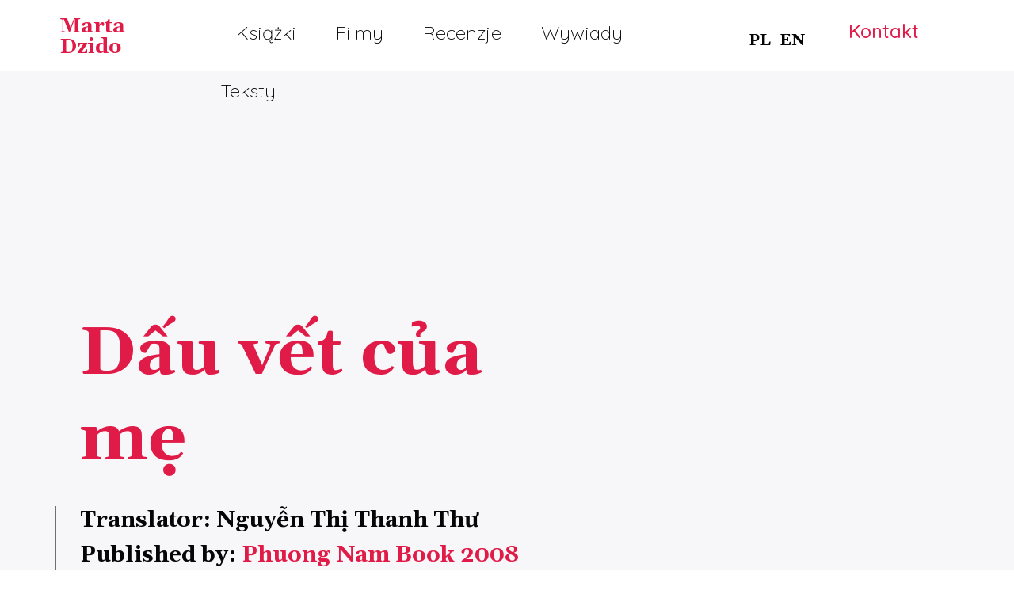

--- FILE ---
content_type: text/html; charset=utf-8
request_url: https://martadzido.com/pl/dau-vet-cua-me
body_size: 7081
content:

<!doctype html>
<html lang="en">
    <head>
        <meta charset="utf-8">
        <meta name="viewport" content="width=device-width, initial-scale=1, shrink-to-fit=no">
        <link rel="canonical" href="https://martadzido.com/pl/dau-vet-cua-me">
        <base href="https://martadzido.com/pl/dau-vet-cua-me" />
	<meta http-equiv="content-type" content="text/html; charset=utf-8" />
	<meta name="keywords" content="Marta Dzido, Frajda, Kobiety Solidarności, Małż, Matrioszka, Ślad po mamie, Siłaczki, Downtown, Solidarność według kobiet" />
	<meta name="description" content="Marta Dzido - Pisarka, reżyserka. Debiutowała w wieku lat 16, publikując utwory prozatorskie w czasopismach Krzywe Koło Literatury i Koło Podkowy." />
	<meta name="generator" content="HELIX_ULTIMATE_GENERATOR_TEXT" />
	<title>Marta Dzido - Dấu vết của mẹ</title>
	<link href="/images/favicon.png" rel="shortcut icon" type="image/vnd.microsoft.icon" />
	<link href="/components/com_sppagebuilder/assets/css/font-awesome-6.min.css?7ea1228a1ee3e154b61eca4435f7825c" rel="stylesheet" type="text/css" />
	<link href="/components/com_sppagebuilder/assets/css/font-awesome-5.min.css?7ea1228a1ee3e154b61eca4435f7825c" rel="stylesheet" type="text/css" />
	<link href="/components/com_sppagebuilder/assets/css/font-awesome-v4-shims.css?7ea1228a1ee3e154b61eca4435f7825c" rel="stylesheet" type="text/css" />
	<link href="/components/com_sppagebuilder/assets/css/animate.min.css?7ea1228a1ee3e154b61eca4435f7825c" rel="stylesheet" type="text/css" />
	<link href="/components/com_sppagebuilder/assets/css/sppagebuilder.css?7ea1228a1ee3e154b61eca4435f7825c" rel="stylesheet" type="text/css" />
	<link href="/media/sigplus/css/sigplus.min.css?v=d787ad0389f43a08dae83bd6e00966e5" rel="stylesheet" type="text/css" />
	<link href="/media/sigplus/engines/slimbox2/css/slimbox2.min.css?v=5a70f10d2b619fc62efe57e75ee750a2" rel="stylesheet" type="text/css" />
	<link href="/media/sigplus/engines/slideplus/css/slideplus.min.css?v=46921fd7fd6750ffa0d141ad2b28ec1c" rel="stylesheet" type="text/css" />
	<link href="//fonts.googleapis.com/css?family=Quicksand:100,100i,200,200i,300,300i,400,400i,500,500i,600,600i,700,700i,800,800i,900,900i&subset=latin-ext&display=swap" rel="stylesheet" media="none" onload="media=&quot;all&quot;" type="text/css" />
	<link href="/templates/dzido/css/bootstrap.min.css" rel="stylesheet" type="text/css" />
	<link href="/plugins/system/helixultimate/assets/css/system-j3.min.css" rel="stylesheet" type="text/css" />
	<link href="/templates/dzido/css/dzido.css" rel="stylesheet" type="text/css" />
	<link href="/templates/dzido/css/font-awesome.min.css" rel="stylesheet" type="text/css" />
	<link href="/templates/dzido/css/template.css" rel="stylesheet" type="text/css" />
	<link href="/templates/dzido/css/default.css" rel="stylesheet" type="text/css" />
	<link href="/templates/dzido/css/color-preset.css" rel="stylesheet" type="text/css" />
	<link href="/templates/dzido/css/presets/default.css" rel="stylesheet" type="text/css" />
	<link href="/modules/mod_jbcookies/assets/css/jbcookies.css?e054594dd4d7c3e8aed385c26b607c19" rel="stylesheet" type="text/css" />
	<link href="/media/system/css/modal.css?e054594dd4d7c3e8aed385c26b607c19" rel="stylesheet" type="text/css" />
	<link href="/media/mod_languages/css/template.css?e054594dd4d7c3e8aed385c26b607c19" rel="stylesheet" type="text/css" />
	<style type="text/css">
@media(min-width: 1400px) {.sppb-row-container { max-width: 1320px; }}#sigplus_1001 a.sigplus-image > img {
margin:0 !important;
border-width:0px !important;
padding:0px !important;
}
#sigplus_1001 .slideplus-slot {
margin:0px !important;
}
#sigplus_1001 .slideplus-slot {
width:483px;
aspect-ratio:483 / 677;
}
#sigplus_1001 .slideplus-navigation.slideplus-top {
display:none;
}
#sigplus_1001 .slideplus-content {
justify-content:center;
align-items:center;
}
#sigplus_1001 .slideplus-stripe {
animation-duration:800ms;
}
.sp-page-builder .page-content #section-id-1581081155422{background-color:#F7F7F9;}.sp-page-builder .page-content #section-id-1581081155422{padding-top:156px;padding-right:0px;padding-bottom:0px;padding-left:0px;margin-top:0px;margin-right:0px;margin-bottom:0px;margin-left:0px;}#column-wrap-id-1581081155420{max-width:41.666666666667%;flex-basis:41.666666666667%;}@media (max-width:1199.98px) {#column-wrap-id-1581081155420{max-width:41.666666666667%;flex-basis:41.666666666667%;}}@media (max-width:991.98px) {#column-wrap-id-1581081155420{max-width:100%;flex-basis:100%;}}@media (max-width:767.98px) {#column-wrap-id-1581081155420{max-width:100%;flex-basis:100%;}}@media (max-width:575.98px) {#column-wrap-id-1581081155420{max-width:100%;flex-basis:100%;}}#column-wrap-id-1581081155421{max-width:58.333333333333%;flex-basis:58.333333333333%;}@media (max-width:1199.98px) {#column-wrap-id-1581081155421{max-width:58.333333333333%;flex-basis:58.333333333333%;}}@media (max-width:991.98px) {#column-wrap-id-1581081155421{max-width:100%;flex-basis:100%;}}@media (max-width:767.98px) {#column-wrap-id-1581081155421{max-width:100%;flex-basis:100%;}}@media (max-width:575.98px) {#column-wrap-id-1581081155421{max-width:100%;flex-basis:100%;}}.sp-page-builder .page-content #section-id-PHYQO0VxtevfUUvXSUk-v{box-shadow:0 0 0 0 #FFFFFF;}.sp-page-builder .page-content #section-id-PHYQO0VxtevfUUvXSUk-v{padding-top:5px;padding-right:0px;padding-bottom:5px;padding-left:0px;margin-top:0px;margin-right:0px;margin-bottom:0px;margin-left:0px;}#column-id-AjpG6ejkVHsnKmhqQNs63{box-shadow:0 0 0 0 #FFFFFF;}#column-wrap-id-AjpG6ejkVHsnKmhqQNs63{max-width:100%;flex-basis:100%;}@media (max-width:1199.98px) {#column-wrap-id-AjpG6ejkVHsnKmhqQNs63{max-width:100%;flex-basis:100%;}}@media (max-width:991.98px) {#column-wrap-id-AjpG6ejkVHsnKmhqQNs63{max-width:100%;flex-basis:100%;}}@media (max-width:767.98px) {#column-wrap-id-AjpG6ejkVHsnKmhqQNs63{max-width:100%;flex-basis:100%;}}@media (max-width:575.98px) {#column-wrap-id-AjpG6ejkVHsnKmhqQNs63{max-width:100%;flex-basis:100%;}}#column-wrap-id-1581082405836{max-width:100%;flex-basis:100%;}@media (max-width:1199.98px) {#column-wrap-id-1581082405836{max-width:100%;flex-basis:100%;}}@media (max-width:991.98px) {#column-wrap-id-1581082405836{max-width:100%;flex-basis:100%;}}@media (max-width:767.98px) {#column-wrap-id-1581082405836{max-width:100%;flex-basis:100%;}}@media (max-width:575.98px) {#column-wrap-id-1581082405836{max-width:100%;flex-basis:100%;}}body{font-family: 'Quicksand', sans-serif;font-size: 24px;text-decoration: none;}

	</style>
	<script type="application/json" class="joomla-script-options new">{"csrf.token":"738546284cba2c70370e9fd090778e6f","system.paths":{"root":"","base":""},"data":{"breakpoints":{"tablet":991,"mobile":480},"header":{"stickyOffset":"100"}}}</script>
	<script src="/components/com_sppagebuilder/assets/js/common.js" type="text/javascript"></script>
	<script src="/media/system/js/core.js?e054594dd4d7c3e8aed385c26b607c19" type="text/javascript"></script>
	<script src="/media/jui/js/jquery.min.js?e054594dd4d7c3e8aed385c26b607c19" type="text/javascript"></script>
	<script src="/media/jui/js/jquery-noconflict.js?e054594dd4d7c3e8aed385c26b607c19" type="text/javascript"></script>
	<script src="/media/jui/js/jquery-migrate.min.js?e054594dd4d7c3e8aed385c26b607c19" type="text/javascript"></script>
	<script src="/components/com_sppagebuilder/assets/js/jquery.parallax.js?7ea1228a1ee3e154b61eca4435f7825c" type="text/javascript"></script>
	<script src="/components/com_sppagebuilder/assets/js/sppagebuilder.js?7ea1228a1ee3e154b61eca4435f7825c" defer="defer" type="text/javascript"></script>
	<script src="/media/sigplus/js/initialization.min.js?v=ff9209edd7aaded4585815a2ef79c266" defer="defer" type="text/javascript"></script>
	<script src="/media/sigplus/engines/slimbox2/js/slimbox2.min.js?v=31053c497c0ffd31d493441eb8e5190c" defer="defer" type="text/javascript"></script>
	<script src="/media/sigplus/engines/slideplus/js/slideplus.min.js?v=dac28dfe81e6eabcf76d9a175695b884" defer="defer" type="text/javascript"></script>
	<script src="/components/com_sppagebuilder/assets/js/addons/text_block.js" type="text/javascript"></script>
	<script src="/templates/dzido/js/popper.min.js" type="text/javascript"></script>
	<script src="/templates/dzido/js/bootstrap.min.js" type="text/javascript"></script>
	<script src="/templates/dzido/js/main.js" type="text/javascript"></script>
	<script src="/templates/dzido/js/custom.js" type="text/javascript"></script>
	<script src="/media/system/js/mootools-core.js?e054594dd4d7c3e8aed385c26b607c19" type="text/javascript"></script>
	<script src="/media/system/js/mootools-more.js?e054594dd4d7c3e8aed385c26b607c19" type="text/javascript"></script>
	<script src="/media/system/js/modal.js?e054594dd4d7c3e8aed385c26b607c19" type="text/javascript"></script>
	<script type="text/javascript">
document.addEventListener("DOMContentLoaded", function () {
__sigplusInitialize("sigplus_1001");
__sigplusCaption("sigplus_1001", null, "{$text} ({$current}\/{$total})");
(function ($) {
    if (!/android|iphone|ipod|series60|symbian|windows ce|blackberry/i.test(navigator.userAgent)) {
        var items = $("#sigplus_1001 a.sigplus-image");
        items.slimbox({"loop":true});
    }
})(jQuery);
new SlidePlusSlider(document.querySelector("#sigplus_1001 ul"), {"rows":1,"cols":1,"loop":true,"orientation":"vertical","step":"single","links":true,"delay":0,"timing":"sine","captions":"bottom","protection":false,"dir":"ltr"}, function (el) { return el.querySelector('.sigplus-image').getAttribute('data-title') || el.querySelector('.sigplus-image img').alt; });
}, false);jQuery(document).ready(function($){'use strict';
				if('hide' === 'hide') {
					$( '#sppb-addon-_k4a5N8eg39xEGVj1OcsI' + ' .sppb-addon-accordion .sppb-panel-heading').removeClass('active');
				} else {
					$( '#sppb-addon-_k4a5N8eg39xEGVj1OcsI' + ' .sppb-addon-accordion .sppb-panel-heading').addClass('active');
				}
				$( '#sppb-addon-_k4a5N8eg39xEGVj1OcsI' + ' .sppb-addon-accordion .sppb-panel-collapse').hide();
			});template="dzido";
		jQuery(function($) {
			SqueezeBox.initialize({});
			initSqueezeBox();
			$(document).on('subform-row-add', initSqueezeBox);

			function initSqueezeBox(event, container)
			{
				SqueezeBox.assign($(container || document).find('a.jbcookies').get(), {
					parse: 'rel'
				});
			}
		});

		window.jModalClose = function () {
			SqueezeBox.close();
		};

		// Add extra modal close functionality for tinyMCE-based editors
		document.onreadystatechange = function () {
			if (document.readyState == 'interactive' && typeof tinyMCE != 'undefined' && tinyMCE)
			{
				if (typeof window.jModalClose_no_tinyMCE === 'undefined')
				{
					window.jModalClose_no_tinyMCE = typeof(jModalClose) == 'function'  ?  jModalClose  :  false;

					jModalClose = function () {
						if (window.jModalClose_no_tinyMCE) window.jModalClose_no_tinyMCE.apply(this, arguments);
						tinyMCE.activeEditor.windowManager.close();
					};
				}

				if (typeof window.SqueezeBoxClose_no_tinyMCE === 'undefined')
				{
					if (typeof(SqueezeBox) == 'undefined')  SqueezeBox = {};
					window.SqueezeBoxClose_no_tinyMCE = typeof(SqueezeBox.close) == 'function'  ?  SqueezeBox.close  :  false;

					SqueezeBox.close = function () {
						if (window.SqueezeBoxClose_no_tinyMCE)  window.SqueezeBoxClose_no_tinyMCE.apply(this, arguments);
						tinyMCE.activeEditor.windowManager.close();
					};
				}
			}
		};
		
	</script>
	<meta property="article:author" content="Super User"/>
	<meta property="article:published_time" content="1970-01-01 00:00:00"/>
	<meta property="article:modified_time" content="2020-03-21 20:12:11"/>
	<meta property="og:locale" content="pl-PL" />
	<meta property="og:title" content="Dấu vết của mẹ" />
	<meta property="og:type" content="website" />
	<meta property="og:url" content="https://martadzido.com/pl/dau-vet-cua-me" />
	<meta property="og:site_name" content="Marta Dzido" />
	<meta name="twitter:card" content="summary" />
	<meta name="twitter:site" content="Marta Dzido" />
	<meta property="og:image" content="https://martadzido.com/cache/preview/bf232d925bdf172a7275dd8e27acd69a.jpg" />
	<meta property="og:image:width" content="461" />
	<meta property="og:image:height" content="647" />
<link href="https://fonts.googleapis.com/css?family=Gelasio:500,700&display=swap" rel="stylesheet">
<!-- Global site tag (gtag.js) - Google Analytics -->
<script async src="https://www.googletagmanager.com/gtag/js?id=UA-159925427-1"></script>
<script>
  window.dataLayer = window.dataLayer || [];
  function gtag(){dataLayer.push(arguments);}
  gtag('js', new Date());

  gtag('config', 'UA-159925427-1');
</script>
    </head>
    <body class="site helix-ultimate hu com_sppagebuilder com-sppagebuilder view-page layout-default task-none itemid-227 pl-pl ltr layout-fluid offcanvas-init offcanvs-position-right ksiazki">
    
    <div class="body-wrapper">
        <div class="body-innerwrapper">
                        
<header id="sp-header" >

				
	
<div class="row">
	<div id="sp-logo" class="col-lg-2 "><div class="sp-column  d-flex align-items-center"><span class="logo"><a href="/">Marta Dzido</a></span></div></div><div id="sp-menu" class="col-lg-7 "><div class="sp-column  d-flex align-items-center justify-content-end"><nav class="sp-megamenu-wrapper" role="navigation"><a id="offcanvas-toggler" aria-label="Navigation" class="offcanvas-toggler-right d-block d-lg-none" href="#"><i class="fa fa-bars" aria-hidden="true" title="Navigation"></i></a><ul class="sp-megamenu-parent menu-animation-none d-none d-lg-block"><li class="sp-menu-item"></li><li class="sp-menu-item"><a   href="/pl/ksiazki"  >Książki</a></li><li class="sp-menu-item"><a   href="/pl/filmy"  >Filmy</a></li><li class="sp-menu-item"><a   href="/pl/recenzje"  >Recenzje</a></li><li class="sp-menu-item"><a   href="/pl/wywiady"  >Wywiady</a></li><li class="sp-menu-item"><a   href="/pl/opowiadania-i-inne"  >Teksty</a></li></ul></nav></div></div><div id="sp-top1" class="col-lg-3 d-none d-sm-none d-md-none d-lg-block"><div class="sp-column  d-flex align-items-center"><div class="sp-module "><div class="sp-module-content"><div class="mod-languages">

	<ul class="lang-inline">
						<li class="lang-active" dir="ltr">
			<a href="/pl/dau-vet-cua-me">
							PL						</a>
			</li>
								<li dir="ltr">
			<a href="/en/dau-vet-cua-me">
							EN						</a>
			</li>
				</ul>

</div>
</div></div><div class="sp-module "><div class="sp-module-content">

<div class="custom"  >
	<div class="topright">
<p class="contacttop"><a href="/kontakt">Kontakt</a></p>
</div></div>
</div></div></div></div></div>
				
	</header>

<section id="sp-main-body" >

				
	
<div class="row">
	
<main id="sp-component" class="col-lg-12 ">
	<div class="sp-column ">
		<div id="system-message-container">
	</div>


		
		
<div id="sp-page-builder" class="sp-page-builder ksiazki page-25" x-data="easystoreProductList">

	
	<div class="page-content" x-data="easystoreProductDetails">
				<div id="section-id-1581081155422" class="sppb-section sppb-section-content-center" ><div class="sppb-container-inner"><div class="sppb-row sppb-align-center"><div class="sppb-col-md-5  " id="column-wrap-id-1581081155420"><div id="column-id-1581081155420" class="sppb-column " ><div class="sppb-column-addons"><div id="sppb-addon-wrapper-1581082298496" class="sppb-addon-wrapper  addon-root-module"><div id="sppb-addon-1581082298496" class="clearfix  "     ><div class="sppb-addon sppb-addon-module "><div class="sppb-addon-content"><div class="mod_sigplus"><div id="sigplus_1001" class="sigplus-gallery sigplus-right sigplus-clear sigplus-lightbox-slimbox2"><noscript class="sigplus-gallery"><ul><li><a class="sigplus-image" href="/images/tlumaczenia/slad-po-mamie/bia-dauvet.jpg"><img class="sigplus-preview" src="/cache/preview/3690e335cc9513371fa02da598e1dc58.jpg" width="482" height="677" alt="" srcset="/cache/preview/bf232d925bdf172a7275dd8e27acd69a.jpg 964w, /cache/preview/3690e335cc9513371fa02da598e1dc58.jpg 482w, /cache/thumb/916ee7af8391a7f94b28a74fb5b02dff.jpg 42w" sizes="482px" /></a><div class="sigplus-summary"></div></li></ul></noscript></div></div></div></div></div></div></div></div></div><div class="sppb-col-md-7  " id="column-wrap-id-1581081155421"><div id="column-id-1581081155421" class="sppb-column  " ><div class="sppb-column-addons"><div id="sppb-addon-wrapper-1581082298499" class="sppb-addon-wrapper  addon-root-module"><div id="sppb-addon-1581082298499" class="clearfix  "     ><div class="sppb-addon sppb-addon-module "><div class="sppb-addon-content">

<div class="custom"  >
	<h2 class="bookpinktit">Dấu vết của mẹ</h2>
<div class="booktresc">
<h3 class="wydawca">Translator: Nguyễn Thị Thanh Thư</h3>
<h3 class="wydawca">Published by:<a href="http://www.phuongnambook.com.vn/book_point.php?id=61" target="_blank" rel="noopener noreferrer"> Phuong Nam Book 2008</a></h3>
<p><br /> „Dấu vết của mẹ” mang đến một hình dung về thế hệ trẻ, một thế hệ lạc loài của một xã hội đang đổi thay. Những vấn đề của Anna là những vấn đề chung của con người, dù nó ở Ba Lan hay Việt Nam. </p>
</div></div>
</div></div></div></div><div id="sppb-addon-wrapper-_k4a5N8eg39xEGVj1OcsI" class="sppb-addon-wrapper  addon-root-accordion"><div id="sppb-addon-_k4a5N8eg39xEGVj1OcsI" class="clearfix  "     ><div class="sppb-addon sppb-addon-accordion rozwin"><div class="sppb-addon-content"><div class="sppb-panel-group"><div class="sppb-panel sppb-panel-default"><button type="button" class="sppb-reset-button-styles sppb-w-full sppb-panel-heading active " id="sppb-ac-heading-_k4a5N8eg39xEGVj1OcsI-key-0" aria-expanded="true" aria-controls="sppb-ac-content-_k4a5N8eg39xEGVj1OcsI-key-0"><span class="sppb-panel-title" aria-label="More">More</span><span class="sppb-toggle-direction" aria-label="Toggle Direction Icon 1"><i class="fa fa-chevron-right" aria-hidden="true"></i></span></button><div id="sppb-ac-content-_k4a5N8eg39xEGVj1OcsI-key-0" class="sppb-panel-collapse" aria-labelledby="sppb-ac-heading-_k4a5N8eg39xEGVj1OcsI-key-0"><div class="sppb-panel-body"><div id="section-id-PHYQO0VxtevfUUvXSUk-v" class="sppb-section" ><div class="sppb-container-inner"><div class="sppb-row sppb-nested-row"><div class="sppb-row-column  " id="column-wrap-id-AjpG6ejkVHsnKmhqQNs63"><div id="column-id-AjpG6ejkVHsnKmhqQNs63" class="sppb-column " ><div class="sppb-column-addons"><div id="sppb-addon-wrapper-1581082405818" class="sppb-addon-wrapper  addon-root-text-block"><div id="sppb-addon-1581082405818" class="clearfix  "     ><div class="sppb-addon sppb-addon-text-block " ><div class="sppb-addon-content"></div></div></div></div></div></div></div></div></div></div></div></div></div></div></div></div></div></div></div></div></div><div class="sppb-col-md-12  " id="column-wrap-id-1581082405836"><div id="column-id-1581082405836" class="sppb-column " ><div class="sppb-column-addons"><div id="sppb-addon-wrapper-1581082405841" class="sppb-addon-wrapper  addon-root-text-block"><div id="sppb-addon-1581082405841" class="clearfix  "     ><div class="sppb-addon sppb-addon-text-block " ><div class="sppb-addon-content"><h2 class="booktitle">Dấu vết của mẹ</h2></div></div></div></div></div></div></div></div></div></div>
			</div>
</div>

			</div>
</main>
</div>
				
	</section>

<footer id="sp-footer" >

						<div class="container">
				<div class="container-inner">
			
	
<div class="row">
	<div id="sp-bottom1" class="col-sm-12 col-lg-6 "><div class="sp-column "><div class="sp-module "><div class="sp-module-content">

<div class="custom"  >
	<p class="smfoot"><a class="facebookfoot" href="https://www.facebook.com/MartaDzidoAutorka" target="_blank" rel="noopener noreferrer"><img src="/images/svg/facebook.svg" /></a> <a class="instagramfoot" href="https://www.instagram.com/marta_dzido/?hl=pl" target="_blank" rel="noopener noreferrer"><img src="/images/svg/instagram.svg" /></a> <a class="emailfoot" href="/pl/kontakt" target="_blank" rel="noopener noreferrer"><img src="/images/svg/email.svg" /></a></p>
<p class="linefoot"> </p></div>
</div></div></div></div><div id="sp-bottom2" class="col-12 col-lg-3 "><div class="sp-column "><div class="sp-module "><div class="sp-module-content">

<div class="custom"  >
	<p class="co-founded">co-funded by</p>
<p class="eupl"><img src="/images/main/eupl.png" alt="" /></p></div>
</div></div></div></div><div id="sp-bottom3" class="col-12 col-lg-3 "><div class="sp-column "><div class="sp-module "><div class="sp-module-content">

<div class="custom"  >
	<p class="ueflag"><img class="eu" src="/images/svg/unia.svg" /></p>
<p class="uetext">Projekt współfinansowany w ramach programu Unii Europejskiej "Kreatywna Europa"</p></div>
</div></div></div></div></div>
							</div>
			</div>
			
	</footer>
        </div>
    </div>

    <!-- Off Canvas Menu -->
    <div class="offcanvas-overlay"></div>
    <div class="offcanvas-menu">
        <a href="#" class="close-offcanvas"><span class="fa fa-remove"></span></a>
        <div class="offcanvas-inner">
                            <div class="sp-module "><div class="sp-module-content"><ul class="menu">
<li class="item-213"><a href="/pl/ksiazki" >Książki</a></li><li class="item-214"><a href="/pl/filmy" >Filmy</a></li><li class="item-215"><a href="/pl/recenzje" >Recenzje</a></li><li class="item-216"><a href="/pl/wywiady" >Wywiady</a></li><li class="item-239"><a href="/pl/opowiadania-i-inne" >Teksty</a></li></ul>
</div></div><div class="sp-module "><div class="sp-module-content"><div class="mod-languages">

	<ul class="lang-inline">
						<li class="lang-active" dir="ltr">
			<a href="/pl/dau-vet-cua-me">
							PL						</a>
			</li>
								<li dir="ltr">
			<a href="/en/dau-vet-cua-me">
							EN						</a>
			</li>
				</ul>

</div>
</div></div><div class="sp-module "><div class="sp-module-content">

<div class="custom"  >
	<div class="topright">
<p class="contacttop"><a href="/kontakt">Kontakt</a></p>
</div></div>
</div></div>
                    </div>
    </div>

    
    <!--googleoff: all-->
	<style type="text/css">
		.jb-decline.link {
			color: #e11b48;
			padding: 0;
		}
	</style>
	<!-- Template Decline -->
	<div class="jb-cookie-decline  robots-noindex robots-nofollow robots-nocontent" style="display: none;">
		W celu zapewnienia jak najlepszych usług online, ta strona korzysta z plików cookies.		<span class="jb-decline link">Usuń ciasteczka</span>
	</div>
	<!-- Template Default bootstrap -->
	<div class="jb-cookie bottom black blue  robots-noindex robots-nofollow robots-nocontent" style="display: none;">
		<!-- BG color -->
		<div class="jb-cookie-bg black"></div>
	    
		<p class="jb-cookie-title">Ważne: Strona wykorzystuje pliki cookies.</p>
		<p>W ramach naszej witryny stosujemy pliki cookies w celu świadczenia Państwu usług na najwyższym poziomie, w tym w sposób dostosowany do indywidualnych potrzeb. Korzystanie z witryny bez zmiany ustawień dotyczących cookies oznacza, że będą one zamieszczane w Państwa urządzeniu końcowym. Możecie Państwo dokonać w każdym czasie zmiany ustawień dotyczących cookies.					</p>
		<div class="jb-accept btn blue">Akceptuje</div>
	</div>
	
	
<!--googleon: all--><script type="text/javascript">
    jQuery(document).ready(function () { 
    	function setCookie(c_name,value,exdays,domain) {
			if (domain != '') {domain = '; domain=' + domain}

			var exdate=new Date();
			exdate.setDate(exdate.getDate() + exdays);
			var c_value=escape(value) + ((exdays==null) ? "" : "; expires="+exdate.toUTCString()) + "; path=/" + domain;

			document.cookie=c_name + "=" + c_value;
		}

		var $jb_cookie = jQuery('.jb-cookie'),
			cookieValue = document.cookie.replace(/(?:(?:^|.*;\s*)jbcookies\s*\=\s*([^;]*).*$)|^.*$/, "$1");

		if (cookieValue === '') { // NO EXIST
			$jb_cookie.delay(1000).slideDown('fast');
					} else { // YES EXIST
				jQuery('.jb-cookie-decline').fadeIn('slow', function() {});
				}

		jQuery('.jb-accept').click(function() {
			setCookie("jbcookies","yes",90,"");
			$jb_cookie.slideUp('slow');
							jQuery('.jb-cookie-decline').fadeIn('slow', function() {});
					});

		jQuery('.jb-decline').click(function() {
			jQuery('.jb-cookie-decline').fadeOut('slow', function() {
									jQuery('.jb-cookie-decline').find('.hasTooltip').tooltip('hide');
							});
			setCookie("jbcookies","",0,"");
			$jb_cookie.delay(1000).slideDown('fast');
		});
    });
</script>

    
    <!-- Go to top -->
    
    </body>
</html>

--- FILE ---
content_type: text/css; charset=utf-8
request_url: https://martadzido.com/templates/dzido/css/dzido.css
body_size: 4331
content:
p{
line-height:30px;
}
b, strong{
color: #E11B48;
font-family: 'Gelasio', serif !important;
font-weight: 500;	
}
#sp-header .logo a{
font-size: 26px !important;
text-align: left;
line-height: 33px;
color: #E11B48 !important;
font-family: 'Gelasio', serif !important;
font-weight: 700;	
}
.home #sp-header{
background: #fff !important;
height: 90px !important;
position: unset !important;
}
#sp-header{
box-shadow: none !important;
height: 90px !important;
padding-left: 140px;
padding-right: 140px;
max-width: 1920px;
margin: 0 auto;	
}
#sp-logo {
margin: 10px 0 0 0;
}
#sp-menu {
max-width: 730px !important;
margin: 5px auto 0 !important;
}
.sp-megamenu-parent > li{
padding: 0px 10px !important;
}
.sp-megamenu-parent > li > a{
color: #060606 !important;
font-weight: 300 !important;
font-size: 24px !important;
text-transform: capitalize !important;	
}
#sp-top1 .topright {
float: right;
margin: 24px 0 0 0;
}
.mod-languages{
max-width: 91px;
margin: 28px auto 0px !important;
float: right;
color: #060606
font-family: 'Gelasio', serif !important;
font-weight: 700;
font-size: 20px;	
}
.mod-languages a{
color: #060606 !important;
font-family: 'Gelasio', serif !important;
font-weight: 700;
font-size: 20px;
}
.contacttop{
display: inline-block;
padding-left: 62px;	
}
.contacttop a{
color: #E11B48 !important;
font-size: 24px;
font-weight: 500;		
}
#first-row-main {
max-width: 1920px;
margin: 0 auto !important;
}
#first-row-main .sppb-col-lg-3, #first-row-main .sppb-col-lg-4, #first-row-main .sppb-col-lg-5, #first-row-main .sppb-col-md-3, #first-row-main .sppb-col-md-4, #first-row-main .sppb-col-md-5, #first-row-main .sppb-col-xl-3, #first-row-main .sppb-col-xl-4, #first-row-main .sppb-col-xl-5{
padding-right: 0 !important;
padding-left: 0 !important;	
}
#first-row-main .sppb-col-md-5{
flex: 0 0 37.6% !important;
max-width: 37.6% !important;	
}
#first-row-main .sppb-col-md-3{
flex: 0 0 29% !important;
max-width: 29% !important;	
}
.titlemain {
font-size: 85px;
text-align: left;
line-height: 108px;
color: #E11B48;
font-family: 'Gelasio', serif !important;
font-weight: 700;
}
.dzido-left {
max-width: 502px;
margin-left: 155px;
margin-top: 122px;
margin-right:72px;
}
.dzido-left  p{
line-height: 30px;
margin-top: 11px;
text-align: justify;	
}
.social-media {
margin-top: 206px;
margin-bottom: 84px;
}
.social-media p{
display: inline-block;
padding-right: 16px;
}
.image-box{
position: relative;
width: 100%;
padding: 0 0 150% 0;
background-size: 100%;
height: auto;
display: block;
float: left;
}
.image-box .podpisfot {
max-width: 230px;
font-size: 14px;
line-height: 18px;
position: absolute;
bottom: -10px;
right: 5px;
text-align: right;
}
.image-box .podpisfot a{
color: #F7F7F9 !important;	
}
.dzido-right {
margin-right: 140px;
margin-top: 242px;
max-width: 276px;
margin-left: 125px;
}
.dzido-right h2 {
font-family: 'Gelasio', serif !important;
font-weight: 700 !important;
font-size:  28px;
margin-bottom: 25px;
}
.dzido-right h2 a{
color: #fff !important;	
}
.booksmain{
list-style-image: url("/images/svg/red-dot.svg");
margin: 0px 0px 50px -10px;
color: #fff;
line-height: 26px;
}
.booksmain a {
color: #fff !important;
line-height: 35px;
font-weight: 400 !important;
font-size: 24px !important;
}
.moviesmain{
list-style-image: url("/images/svg/red-dot.svg");
margin: 0px 0px 0px -10px;
color: #fff;
line-height: 26px;	
}
.moviesmain a {
color: #fff !important;
line-height: 35px;
font-weight: 400 !important;
font-size: 24px !important;
}
#about-author .sppb-row.sppb-align-center {
max-width: 1640px;
margin: 0 auto;
}
.byear {
display: inline-block;
transform-origin: 10px;
transform: rotate(-90deg);
margin: 0 -25px 0 -10px;
}
#about-author h2{
font-size: 85px;
text-align: left;
line-height: 108px;
color: #E11B48;
font-family: 'Gelasio', serif !important;
font-weight: 700;
display: inline-block;
}
.infop {
max-width: 609px;
border-left: 1px solid #707070;
padding-left:36px;
text-align: justify;
}
.mdzido-img {
float: left;
}
.img-auth2 {
position: relative;
z-index: 9999;
float: right;
margin: -45px 150px 0 0;
color: #F7F7F9;
font-size: 14px;
}
.dzido1981 {
margin: 0 0 0 39px;
}
#price-glowna {
max-width: 1456px;
text-align: center;
margin: 0 auto !important;
}
#price-glowna p{
text-align: justify	
}
.pricemain {
font-size: 48px;
text-align: center;
line-height: 61px;
color: #E11B48;
font-family: 'Gelasio', serif !important;
font-weight: 700;
margin-bottom: 50px;
}
#sp-footer {
background: #F7F7F9 !important;
}
.co-founded {
color: #060606;
font-size: 14px;
text-align: left;
display: inline-block;
margin: 0px 0 0 -127px;
}
.eupl {
display: inline-block;
margin: 36px 0 0px 0px;
background-image: url("/images/svg/eupl.svg");
background-repeat: no-repeat;
}
.eupl img{
visibility: hidden;	
}
.facebookfoot,.instagramfoot,.emailfoot {
display: inline-block;
margin-right: 25px;
}
.smfoot{
display: inline-block;
margin: 69px 0 0 0;	
}
.linefoot {
background: #707070;
display: inline-block;
height: 1px;
width: 441px;
}
.ueflag {
display: inline-block;
margin: 62px 8px 0 42px;
}
.uetext {
color: #003E8F;
max-width: 249px;
line-height: 20px;
display: inline-block;
}
.h1title{
font-size: 50px;
text-align: center;
line-height: 63px;
color: #707070;
font-family: 'Gelasio', serif !important;
font-weight: 700;
margin-bottom: 50px;
}

.reviewtitle{
font-size: 75px;
text-align: center;
line-height: 96px;
color: #E11B48;
font-family: 'Gelasio', serif !important;
font-weight: 700;
border-bottom: 1px solid #707070;
padding-bottom:40px
}
.grafikireviw img {
display: inline-block;
margin-right: 15px;
margin-top: 60px;
margin-bottom: 66px;
max-height: 396px !important;
}
.recenzje {
max-width: 1360px;
margin: 0 auto;
}
.recenzje p {
text-align: justify;
}
.sppb-panel{
border: none !important;
background: transparent !important;		
}
.sppb-panel-default > .sppb-panel-heading{
background: transparent !important;
padding: 10px 30px 10px 0px !important;	
}
.sppb-panel-default .sppb-panel-body{
border: none !important;	
}
.sppb-panel-heading .sppb-toggle-direction{
top: 59% !important;
right: unset !important;
font-size: 9px !important;
margin-left: 5px;
}
.sppb-panel-body {
padding: 15px 0px !important;
}
.sppb-panel-title{
color: #060606 !important	
}
.sppb-panel-default > .sppb-panel-heading .sppb-toggle-direction{
color: #060606 !important
}
.sppb-panel-body p {
text-align: justify;
}
.titleinterview{
font-size: 34px;
text-align: right;
line-height: 44px;
color: #E11B48;
font-family: 'Gelasio', serif !important;
font-weight: 700;
margin-bottom: 43px;
}
.interview .sppb-row.sppb-align-center {
max-width: 1640px;
margin: 0 auto !important;
}
.interview-text{
max-width:595px;
margin: 0 auto !important;
text-align: justify;
}
.interview .sppb-section {
border-bottom: 1px solid #707070;
}
.btn-interview {
color: #707070 !important;
border: 1px solid #707070;
border-radius: 3px;
font-family: 'Gelasio', serif !important;
font-weight: 700;
font-size: 24px;
display: block;
width: 220px;
height: 50px;
padding:0 !important;
line-height: 50px;
background-image: url(/images/strzalka.svg);
display: block;
background-repeat: no-repeat;
background-position: 115px 20px;
text-align: left;
padding: 0px 0px 0px 17px !important;
}
.btn-interview:hover{
background-image: url(/images/strzalka-white.svg);
border: 1px solid #E11B48 !important;
background-color: #E11B48 !important;
color: #fff !important;	
}
.interview #sp-footer{
margin-top: 65px;	
}
.booktitlepage {
text-align: center;
font-size: 42px;
margin-top: 28px;
margin-bottom: 64px;
color: #E11B48;
font-family: 'Gelasio', serif !important;
font-weight: 700;
line-height: 53px;
}
.ksiazki .sppb-row.sppb-align-center {
max-width: 1360px;
margin: 0 auto !important;
}
.bookpinktit {
padding-left: 30px;
font-size: 85px;
text-align: left;
line-height: 108px;
color: #E11B48;
font-family: 'Gelasio', serif !important;
font-weight: 700;
margin-top: 120px;
}
.bookpink {
padding-left: 30px;
font-size: 42px;
text-align: left;
line-height: 53px;
color: #E11B48;
font-family: 'Gelasio', serif !important;
font-weight: 700;
margin-top: 0px;
}
.wydawca{
font-size: 28px;
text-align: left;
line-height: 36px;
color: #060606;
font-family: 'Gelasio', serif !important;
font-weight: 700;	
}
.nagroda{
font-size: 28px;
text-align: left;
line-height: 36px;
color: #E11B48;
font-family: 'Gelasio', serif !important;
font-weight: 700;	
}
.bookextras {
margin-top: 25px;
padding-left: 30px;
margin-bottom: 55px;
}
.booktresc {
border-left: 1px solid #707070;
padding-left: 30px;
max-width: 755px;
margin-top: 30px;
text-align: justify;
}
.rozwin {
margin: -20px 0 0 0;
border-left: 1px solid #707070;
padding-left: 30px;
max-width: 755px;
}
.booktitle{
font-size: 100px;
text-align: right;
line-height: 127px;
color: #FFF;
font-family: 'Gelasio', serif !important;
font-weight: 700;
margin-right: -146px	
}
.booktitlegrey{
font-size: 100px;
text-align: left;
line-height: 127px;
color: #F7F7F9;
font-family: 'Gelasio', serif !important;
font-weight: 700;	
}
.translations {
display: inline-block;
border: 1px solid #707070;
border-radius: 3px;
width: 220px;
text-align: center;
height: 50px;
line-height: 50px;
color: #707070 !important;
font-family: 'Gelasio', serif !important;
font-weight: 700;
font-size: 24px;
margin-right: 73px;
}
.translations:hover{
border: 1px solid #E11B48;
color: #fff !important;
background: #E11B48; 	
}
.fragments {
display: inline-block;
border: 1px solid #707070;
border-radius: 3px;
width: 220px;
text-align: center;
height: 50px;
line-height: 50px;
color: #707070 !important;
font-family: 'Gelasio', serif !important;
font-weight: 700;
font-size: 24px;
background-color: transparent !important;
background-image: url(/images/strzalka-short.svg) !important;
display: block;
background-repeat: no-repeat !important;
background-position: 160px 20px;
text-align: left;
padding: 0px 0px 0px 17px !important;
}
.fragments:hover{
background-color: #E11B48 !important;
background-image: url(/images/strzalka-shortw.svg) !important;
border: 1px solid #E11B48;
color: #fff !important;	
}
.czytaj {
display: inline-block;
border: 1px solid #707070;
border-radius: 3px;
width: 220px;
text-align: center;
height: 50px;
line-height: 50px;
color: #707070 !important;
font-family: 'Gelasio', serif !important;
font-weight: 700;
font-size: 24px;
background-color: transparent !important;
background-image: url(/images/strzalka.svg) !important;
display: block;
background-repeat: no-repeat !important;
background-position: 115px 20px;
text-align: left;
padding: 0px 0px 0px 17px !important;
}
.czytaj:hover{
background-color: #E11B48 !important;
background-image: url(/images/strzalka-white.svg) !important;
border: 1px solid #E11B48;
color: #fff !important;	
}
.ksiazki #sp-footer {
margin-top: 6px;
}
.fbbookimg {
display: inline-block;
margin-top: -20px;
margin-right: 15px;
margin-left: -16px;}
.fbbook {
max-width: 92px;
display: inline-block;
font-size: 18px;
color: #707070 !important;
font-weight: 500;
font-family: 'Gelasio', serif !important;
line-height: 23px;
}
.card.card-body {
background: #FFF;
max-width: 220px;
height: 115px;
border: none !important;
}
.card.card-body ul{
list-style: none;
margin-top: -14px;	
}
.card.card-body ul li {
margin-left: -45px;
text-align: center;
font-size: 20px;
font-weight: 700;
font-family: 'Gelasio', serif !important;
line-height: 26px;
}
.card.card-body ul li a{
color: #707070 !important;
}
.filmy .sppb-row.sppb-align-center {
max-width: 1360px;
margin: 0 auto !important;
}
.filmy .bookpink {
padding-left: 30px;
font-size: 45px;
text-align: left;
line-height: 53px;
color: #E11B48;
font-family: 'Gelasio', serif !important;
font-weight: 700;
margin-top: 0px;
}
.filmy .mod_sigplus {
margin-top: 63px;
margin-bottom: 102px;
}
.filmy #sp-footer {
margin-top: 6px;
}
.filmy .translations{
display: inline-block;
border: 1px solid #707070;
border-radius: 3px;
width: 220px;
text-align: center;
height: 50px;
line-height: 50px;
color: #707070 !important;
font-family: 'Gelasio', serif !important;
font-weight: 700;
font-size: 24px;
margin-right: 73px;
background-color: transparent !important;
background-image: url(/images/strzalka.svg) !important;
display: block;
background-repeat: no-repeat !important;
background-position: 130px 20px;
text-align: left;
padding: 0px 0px 0px 17px !important;	
}
.filmy .translations:hover{
background-color: #E11B48 !important;
background-image: url(/images/strzalka-white.svg) !important;
border: 1px solid #E11B48;
color: #fff !important;	
}
.filmy .fragments {
display: inline-block;
border: 1px solid #707070;
border-radius: 3px;
width: 220px;
text-align: center;
height: 50px;
line-height: 50px;
color: #707070 !important;
font-family: 'Gelasio', serif !important;
font-weight: 700;
font-size: 24px;
background-color: transparent !important;
background-image: url(/images/strzalka.svg) !important;
display: block;
background-repeat: no-repeat !important;
background-position: 115px 20px;
text-align: left;
padding: 0px 0px 0px 17px !important;
}
.filmy .fragments:hover{
background-color: #E11B48 !important;
background-image: url(/images/strzalka-white.svg) !important;
border: 1px solid #E11B48;
color: #fff !important;	
}
.galeria-silaczki {
margin: -114px 0 0 0;
}
.galeria-downtown {
margin-top: -100px;
}
.galeria-solidarnosc {
margin-top: -111px;
}
.slideplus-paging {
display: none;
}
.slideplus-next.slideplus-button{
right: 40px !important;	
}
.slideplus-navigation.slideplus-bottom {
display: none;
}
#sp-footer .container-inner{
border-top: none !important;	
}
.titlekontakt{
font-size: 85px;
text-align: left;
line-height: 108px;
color: #E11B48;
font-family: 'Gelasio', serif !important;
font-weight: 700;	
}
.kontaktpage .dzido-left{
max-width: 508px;
margin-left: 155px;
margin-top: 263px;
}
.fontkontakt{
font-size: 38px;
margin: 20px 0 0 0 !important;
}
.kontaktpage .dzido-right{
max-width: 435px;
margin-right: 140px;
margin-top: 263px;
margin-left: 65px;	
}
.kontaktpage .dzido-right h2{
color: #E11B48;
font-family: 'Gelasio', serif !important;
font-weight: 700 !important;
font-size:  28px;
margin-bottom: 25px;
}
.email-left, .email-left2{
color: #fff;	
}
.email-left2 {
margin-top: 80px;
}
.leftcon {
float: left;
margin-top: 20px;
}
.atkontakt {
border: 1px solid #fff;
width: 45px;
height: 45px;
border-radius: 45px;
text-align: center;
padding-top: 5px;
}
.rightcon{
margin-left: 95px;
text-align: left;
}
.image-box2{
position: relative;
width: 100%;
padding: 0 0 170% 0;
background-size: 100%;
height: auto;
display: block;
float: left;
}
.image-box2 .podpisfot {
max-width: 130px;
font-size: 14px;
line-height: 18px;
color: #F7F7F9;
position: absolute;
bottom: 55px;
right: 5px;
text-align: right;
}
.kontaktpage #sp-footer{
background: transparent !important;
margin-top: -209px;
z-index: 9999;
position: relative;
}
.kontaktpage .co-founded{
color: #fff;	
}
.kontaktpage .eupl{
background-image: url("/images/svg/eupl-white.svg");
margin: 45px 0 0px 0px;	
}
.kontaktpage .smfoot{
margin: 80px 0 0 0;	
}
.kontaktpage .ueflag{
margin: 74px 8px 0 42px;	
}
.sppb-addon.sppb-addon-single-image.sppb-text-left.czlobby img {
margin-top: -145px !important;
}
@media (min-width: 1681px){
.container {
max-width: 1650px;
}
}
@media (min-width:1600px) and (max-width: 1680px){
.image-box .podpisfot{
bottom: -75px;
}
#about-author .sppb-row.sppb-align-center{
max-width: 1405px;
}
#price-glowna{
max-width: 1240px;
}
#sp-footer .container {
max-width: 1405px;
}
.linefoot{
width: 335px;
}
.ueflag{
margin: 62px 8px 0 0px;	
}
.uetext{
max-width: 220px;
}
.booktitle{
margin-right: -55px;
}
.ksiazki .sppb-row.sppb-align-center{
max-width: 1250px;
}
.fbbookimg{
margin-left: 0px;
}
.filmy .sppb-row.sppb-align-center{
max-width: 1250px;
}
.recenzje {
max-width: 1250px;
}
.interview .sppb-row.sppb-align-center{
max-width: 1335px;
}
.kontaktpage .ueflag {
margin: 74px 8px 0 0px;
}	
}
@media (min-width:1440px) and (max-width: 1599px){
.sp-megamenu-parent > li{
padding: 0px 10px !important;
}
.image-box .podpisfot{
bottom: -195px;
}
#about-author .sppb-row.sppb-align-center{
max-width: 1160px;
}
#price-glowna{
max-width: 1020px;
}
#sp-footer .container {
max-width: 1160px;
}
#about-author h2{
font-size: 65px;
}
.mdzido-img{
margin-top: -256px;	
}
.infot {
margin-top: 101px;
}
.linefoot{
width: 210px;
}
.ueflag{
margin: 62px 8px 0 -60px;	
}
.uetext{
max-width: 220px;
}
.booktitle{
margin-right: -55px;
}
.ksiazki .sppb-row.sppb-align-center{
max-width: 1140px;
}
.bookpink{
margin-top: 128px;	
}
.translations{
width: 200px;
font-size: 22px;	
}
.czytaj{
width: 200px;
font-size: 22px;	
}
.fragments{
width: 200px;
background-position: 145px 20px;
font-size: 22px;	
}
.filmy .fragments{
width: 200px;
background-position: 145px 20px;
font-size: 22px;
background-size: 63px;
background-position: 125px 22px;	
}
.filmy .translations{
width: 200px;
font-size: 22px;
background-size: 63px;
background-position: 125px 22px;	
}
#frajda{
padding-top: 0px !important;	
}
#slad-po-mamie{
padding-top: 0px !important;	
}
#matrioszka{
padding-top: 0px !important;	
}
#malz{
padding-top: 0px !important;	
}
.fbbookimg{
margin-left: 0px;
}
.filmy .sppb-row.sppb-align-center{
max-width: 1140px;
}
.recenzje {
max-width: 1140px;
}
.interview .sppb-row.sppb-align-center{
max-width: 1160px;
}
.kontaktpage .ueflag {
margin: 74px 8px 0 -45px;
}
.kontaktpage .uetext {
max-width: 205px;
}
.kontaktpage .titlekontakt{
font-size: 70px;
}	
}
@media (min-width:1280px) and (max-width: 1439px){
body{
font-size: 18px !important;	
}
#sp-header{
padding-left: 75px;
padding-right: 75px;	
}
.sp-megamenu-parent > li{
padding: 0px 10px !important;
}
.contacttop{
padding-left: 50px;	
}
.titlemain{
font-size: 75px;
line-height: 90px;	
}
.dzido-left{
margin-left: 90px;	
}
.dzido-right{
margin-left: 85px;
margin-right: 90px;	
}
.image-box .podpisfot{
bottom: -150px;
}
#about-author .sppb-row.sppb-align-center{
max-width: 1160px;
}
#price-glowna{
max-width: 1020px;
}
#sp-footer .container {
max-width: 1160px;
}
#about-author h2{
font-size: 65px;
line-height: 70px;
margin: -100px 0px 10px 35px;
}
.mdzido-img{
margin-top: -134px;	
}
.dzido1981 {
margin: 0 90px 0 0px;
}
.infot {
margin-top: 101px;
}
.linefoot{
width: 210px;
}
.ueflag{
margin: 62px 8px 0 -60px;	
}
.uetext{
max-width: 220px;
}
.booktitle{
margin-right: -55px;
}
.ksiazki .sppb-row.sppb-align-center{
max-width: 1140px;
}
.bookpink{
margin-top: 128px;	
}
.translations{
width: 200px;
font-size: 22px;	
}
.czytaj{
width: 200px;
font-size: 22px;	
}
.fragments{
width: 200px;
background-position: 145px 20px;
font-size: 22px;	
}
.filmy .fragments{
width: 200px;
background-position: 145px 20px;
font-size: 22px;
background-size: 63px;
background-position: 125px 22px;	
}
.filmy .translations{
width: 200px;
font-size: 22px;
background-size: 63px;
background-position: 125px 22px;	
}
#frajda{
padding-top: 0px !important;	
}
#slad-po-mamie{
padding-top: 0px !important;	
}
#matrioszka{
padding-top: 0px !important;	
}
#malz{
padding-top: 0px !important;	
}
.fbbookimg{
margin-left: 0px;
}
.filmy .sppb-row.sppb-align-center{
max-width: 1140px;
}
.recenzje {
max-width: 1140px;
}
.interview .sppb-row.sppb-align-center{
max-width: 1160px;
}
.kontaktpage .ueflag {
margin: 74px 8px 0 -45px;
}
.kontaktpage .uetext {
max-width: 205px;
}
.kontaktpage .linefoot{
width: 175px;	
}
.kontaktpage .co-founded{
margin: 0px 0 0 -170px;	
}
.kontaktpage .titlekontakt{
font-size: 60px;
}
.fontkontakt{
font-size: 35px;
}
.kontaktpage .dzido-right h2{
font-size: 21px;
}
.image-box2{
padding: 0 0 186% 0;
}	
}
@media (min-width:1152px) and (max-width: 1279px){
body{
font-size: 18px !important;	
}
#sp-header{
padding-left: 50px;
padding-right: 50px;	
}
.sp-megamenu-parent > li{
padding: 0px 5px !important;
}
.contacttop{
padding-left: 50px;	
}
.titlemain{
font-size: 75px;
line-height: 90px;	
}
.dzido-left{
margin-left: 65px;
margin-right: 35px;	
}
.dzido-right{
margin-left: 85px;	
}
.image-box .podpisfot{
bottom: -150px;
}
#about-author .sppb-row.sppb-align-center{
max-width: 1000px;
}
#price-glowna{
max-width: 1020px;
}
#sp-footer .container {
max-width: 1160px;
}
#about-author h2{
font-size: 65px;
line-height: 70px;
margin: -100px 0px 10px 35px;
}
.mdzido-img{
margin-top: -326px;	
}
.infot {
margin-top: 101px;
}
.linefoot{
width: 210px;
}
.ueflag{
margin: 62px 8px 0 -60px;	
}
.uetext{
max-width: 220px;
}
.booktitle{
margin-right: -55px;
}
.ksiazki .sppb-row.sppb-align-center{
max-width: 1140px;
}
.bookpink{
margin-top: 128px;	
}
.translations{
width: 200px;
font-size: 22px;	
}
.czytaj{
width: 200px;
font-size: 22px;	
}
.fragments{
width: 200px;
background-position: 145px 20px;
font-size: 22px;	
}
.filmy .fragments{
width: 200px;
background-position: 145px 20px;
font-size: 22px;
background-size: 63px;
background-position: 125px 22px;	
}
.filmy .translations{
width: 200px;
font-size: 22px;
background-size: 63px;
background-position: 125px 22px;	
}
#frajda{
padding-top: 0px !important;	
}
#slad-po-mamie{
padding-top: 0px !important;	
}
#matrioszka{
padding-top: 0px !important;	
}
#malz{
padding-top: 0px !important;	
}
.fbbookimg{
margin-left: 0px;
}
.filmy .sppb-row.sppb-align-center{
max-width: 1140px;
}
.recenzje {
max-width: 1140px;
}
.interview .sppb-row.sppb-align-center{
max-width: 1160px;
}
.kontaktpage .ueflag {
margin: 74px 8px 0 -45px;
}
.kontaktpage .uetext {
max-width: 205px;
}
.kontaktpage .linefoot{
width: 175px;	
}
.kontaktpage .co-founded{
margin: 0px 0 0 -170px;	
}
.kontaktpage .titlekontakt{
font-size: 60px;
}
.fontkontakt{
font-size: 35px;
}
.kontaktpage .dzido-right h2{
font-size: 21px;
}
.image-box2{
padding: 0 0 186% 0;
}	
}

@media (min-width:992px) and (max-width: 1151px){
body{
font-size: 18px !important;	
}
#sp-header{
padding-left: 30px;
padding-right: 30px;	
}
.sp-megamenu-parent > li{
padding: 0px 5px !important;
}
.contacttop{
padding-left: 25px;	
}
.titlemain{
font-size: 75px;
line-height: 90px;	
}
.dzido-left{
margin-left: 45px;
margin-right: 35px;	
}
.dzido-right{
margin-left: 60px;	
}
.image-box .podpisfot{
bottom: -150px;
}
#about-author .sppb-row.sppb-align-center{
max-width: 960px;
}
#price-glowna{
max-width: 880px;
}
#sp-footer .container {
max-width: 960px;
}
#about-author h2{
font-size: 65px;
line-height: 70px;
margin: -100px 0px 10px 35px;
}
.mdzido-img{
margin-top: -326px;	
}
.dzido1981 {
margin: 0 0 0 0px;
}
.infot {
margin-top: 101px;
}
.linefoot{
width: 90px;
}
.co-founded{
margin: 0px 0 0 -175px;	
}
.ueflag{
margin: 62px 8px 0 -125px
}
.uetext{
max-width: 220px;
}
.booktitle{
margin-right: 15px;
font-size: 90px;
}
.ksiazki .sppb-row.sppb-align-center{
max-width: 960px;
}
.bookpink{
margin-top: 128px;
font-size: 32px;
line-height: 39px;	
}
.wydawca, .nagroda{
font-size: 20px;
line-height: 31px;	
}
.booktitlegrey{
font-size: 90px;	
}
.translations{
width: 145px;
font-size: 18px;	
}
.czytaj{
width: 145px;
font-size: 18px;	
}
.fragments{
width: 145px;
font-size: 18px;
background-position: 145px 20px;
}
.filmy .fragments{
width: 145px;
background-position: 145px 20px;
font-size: 18px;
background-size: 37px;
background-position: 100px 24px;	
}
.filmy .translations{
width: 145px;
font-size: 18px;
background-size: 37px;
background-position: 100px 24px;
}
#frajda{
padding-top: 0px !important;	
}
#slad-po-mamie{
padding-top: 0px !important;	
}
#matrioszka{
padding-top: 0px !important;	
}
#malz{
padding-top: 0px !important;	
}
.fbbookimg{
margin-left: 0px;
}
.filmy .sppb-row.sppb-align-center{
max-width: 960px;
}
.recenzje {
max-width: 935px;
}
.interview .sppb-row.sppb-align-center{
max-width: 960px;
}
.interview #sppb-addon-1581064911590 {
margin-top: -80px;
}
.interview #sppb-addon-1581064911612 {
margin-top: -300px;
}
.interview #sppb-addon-1581072206567 {
margin-top: -70px;
}
.interview #sppb-addon-1581072206570 {
margin-top: -90px;
}
.interview #sppb-addon-1581072206603 {
margin-top: -200px;
}
.interview #sppb-addon-1581072206591 img {
margin-top: -150px;
}
.interview #sppb-addon-1581072206582 img {
margin-top: -90px;
}
.interview #sppb-addon-1581072206579 img {
margin-top: -130px;
}
.interview #sppb-addon-1581072206576 img {
margin-top: -200px;
}
.interview #sppb-addon-1581072206594 img {
margin-top: -100px;
}
.kontaktpage .dzido-left{
margin-left: 45px;
}
.kontaktpage .dzido-right{
margin-right: 0px;
margin-top: 263px;
margin-left: 35px;	
}
.kontaktpage .dzido-right h2 {
font-size: 22px;
}
.rightcon {
margin-left: 60px;
}
.kontaktpage #sp-footer{
margin-top: -40px;
}
.kontaktpage .eupl {
background-image: url("/images/svg/eupl.svg");
}
.kontaktpage .ueflag {
margin: 74px 8px 0 -125px;
}
.kontaktpage .uetext {
max-width: 220px;
}
.kontaktpage .linefoot{
width: 90px;	
}
.kontaktpage .co-founded{
margin: 0px 0 0 -175px;
color: #060606;	
}
.kontaktpage .titlekontakt{
font-size: 60px;
}

.fontkontakt{
font-size: 35px;
}
.image-box2{
padding: 0 0 186% 0;
}	
}









@media (min-width:897px) and (max-width:991px){
#sp-header{
padding-left: 70px;
padding-right: 70px;	
}
#offcanvas-toggler > .fa{
color: #E11B48 !important;
}
#offcanvas-toggler.offcanvas-toggler-right{
padding-right: 30px;
}
#first-row-main .sppb-col-md-5{
flex: inherit !important;
max-width: inherit !important;	
}
#first-row-main .sppb-col-md-3{
flex: inherit !important;
max-width: inherit !important;	
}
.dzido-left{
max-width: inherit;
margin-left: 87px;
margin-top: 122px;
margin-right: 113px;
}
.dzido-right{
margin-right: 0px;
margin-top: 108px;
max-width: 300px;
margin-left: 85px;
margin-bottom: 50px;
}
#about-author .sppb-row.sppb-align-center{
max-width: 755px;
}
#price-glowna{
max-width: 700px;
}
.social-media {
margin-top: 55px;
margin-bottom: 45px;
}
.image-box .podpisfot{
bottom: 5px;
right: 40px;
}
.linefoot{
display: none;}
.co-founded{
margin: 0;
}
.ueflag{
margin: 62px 8px 0 0px;
}
.ksiazki .sppb-row.sppb-align-center{
max-width: 760px;
}
.bookpink{
margin-top: 50px;	
}
.booktitle{
margin-right: 0;	
}
.sigplus-right, .sigplus-left{
text-align: center !important;	
}
#frajda{
padding-top: 50px !important;	
}
#column-id-1581082405785 {
padding-top: 10px !important;
}
#matrioszka{
padding-top: 0px !important;	
}
#column-id-1581082405790 {
margin-top: -108px !important;
margin-bottom: -160px !important;
}
#slad-po-mamie{
padding-top: 4px !important;	
}
#malz {
padding-top: 50px !important;
}
.filmy .sppb-row.sppb-align-center{
max-width: 760px;
}
#silaczki{
padding-top: 50px !important;	
}
#solidarnosc-wg-kobiet{
padding-top: 50px !important;	
}
#downtown{
padding-top: 50px !important;	
}
.recenzje{
max-width: 760px;	
}
.interview .sppb-row.sppb-align-center{
max-width: 760px;
}
.mod-languages{
margin:0 !important;
max-width: inherit;
float: none;
}
.offcanvas-menu .offcanvas-inner .sp-module:not(:last-child){
margin: 0 !important;	
}
.offcanvas-menu .offcanvas-inner .sp-module ul > li{
border: none !important;	
}
.contacttop{
padding-left: 0;	
}
.kontaktpage .dzido-left {
max-width: 508px;
margin-left: 85px;
margin-top: 36px;
margin-bottom: 58px;
}
.image-box2 .podpisfot{
bottom: 20px;
right: 35px;	
}
.kontaktpage .dzido-right{
max-width: 435px;
margin-right: 0px;
margin-top: 58px;
margin-left: 85px;
}
.kontaktpage #sp-footer{
background: #F7F7F9 !important;
margin-top: 0;	
}
.kontaktpage .eupl {
background-image: url("/images/svg/eupl.svg");
}
.kontaktpage .co-founded{
color: #060606;	
}
.kontaktpage .ueflag {
margin: 68px 8px 0 0px;
}
}
@media (min-width:768px) and (max-width:896px){
#sp-header{
padding-left: 70px;
padding-right: 70px;	
}
#offcanvas-toggler > .fa{
color: #E11B48 !important;
}
#offcanvas-toggler.offcanvas-toggler-right{
padding-right: 30px;
}
#first-row-main .sppb-col-md-5{
flex: inherit !important;
max-width: inherit !important;	
}
#first-row-main .sppb-col-md-3{
flex: inherit !important;
max-width: inherit !important;	
}
.dzido-left{
max-width: inherit;
margin-left: 87px;
margin-top: 122px;
margin-right: 113px;
}
.dzido-right{
margin-right: 0px;
margin-top: 108px;
max-width: 300px;
margin-left: 85px;
margin-bottom: 50px;
}
#about-author .sppb-row.sppb-align-center{
max-width: 755px;
}
#price-glowna{
max-width: 700px;
}
.social-media {
margin-top: 55px;
margin-bottom: 45px;
}
.image-box .podpisfot{
bottom: 5px;
right: 40px;
}
.linefoot{
display: none;}
.co-founded{
margin: 0;
}
.ueflag{
margin: 62px 8px 0 0px;
}
.ksiazki .sppb-row.sppb-align-center{
max-width: 760px;
}
.bookpink{
margin-top: 50px;	
}
.booktitle{
margin-right: 0;	
}
.sigplus-right, .sigplus-left{
text-align: center !important;	
}
#frajda{
padding-top: 50px !important;	
}
#column-id-1581082405785 {
padding-top: 10px !important;
}
#matrioszka{
padding-top: 0px !important;	
}
#column-id-1581082405790 {
margin-top: -108px !important;
margin-bottom: -160px !important;
}
#slad-po-mamie{
padding-top: 4px !important;	
}
#malz {
padding-top: 50px !important;
}
.filmy .sppb-row.sppb-align-center{
max-width: 760px;
}
#silaczki{
padding-top: 50px !important;	
}
#solidarnosc-wg-kobiet{
padding-top: 50px !important;	
}
#downtown{
padding-top: 50px !important;	
}
.recenzje{
max-width: 760px;	
}
.interview .sppb-row.sppb-align-center{
max-width: 760px;
}
.mod-languages{
margin:0 !important;
max-width: inherit;
float: none;
}
.offcanvas-menu .offcanvas-inner .sp-module:not(:last-child){
margin: 0 !important;	
}
.offcanvas-menu .offcanvas-inner .sp-module ul > li{
border: none !important;	
}
.contacttop{
padding-left: 0;	
}
.kontaktpage .dzido-left {
max-width: 508px;
margin-left: 85px;
margin-top: 36px;
margin-bottom: 58px;
}
.image-box2 .podpisfot{
bottom: 20px;
right: 35px;	
}
.kontaktpage .dzido-right{
max-width: 435px;
margin-right: 0px;
margin-top: 58px;
margin-left: 85px;
}
.kontaktpage #sp-footer{
background: #F7F7F9 !important;
margin-top: 0;	
}
.kontaktpage .eupl {
background-image: url("/images/svg/eupl.svg");
}
.kontaktpage .co-founded{
color: #060606;	
}
.kontaktpage .ueflag {
margin: 68px 8px 0 0px;
}	
}



@media (min-width:577px) and (max-width:767px){
#sp-header{
padding-left: 70px;
padding-right: 70px;	
}
#offcanvas-toggler > .fa{
color: #E11B48 !important;
}
#offcanvas-toggler.offcanvas-toggler-right{
padding-right: 30px;
}
#first-row-main .sppb-col-md-5{
flex: inherit !important;
max-width: inherit !important;	
}
#first-row-main .sppb-col-md-3{
flex: inherit !important;
max-width: inherit !important;	
}
.dzido-left{
max-width: inherit;
margin-left: 87px;
margin-top: 122px;
margin-right: 87px;
}
.dzido-right{
margin-right: 0px;
margin-top: 108px;
max-width: 300px;
margin-left: 85px;
margin-bottom: 50px;
}
#about-author .sppb-col-md-7{
padding:0 !important	
}
.mdzido-img{
margin-top: -116px;	
}
#about-author .sppb-row.sppb-align-center{
max-width: 755px;
}
#about-author h2{
font-size: 75px;	
}
.infot {
margin-left: -25px;
}
.infop{
margin-left: -25px;
margin-right: 25px;
max-width: 535px;	
}
#price-glowna{
max-width: 700px;
margin: 0 25px !important;
}
.pricemain {
font-size: 44px;
}
.social-media {
margin-top: 55px;
margin-bottom: 45px;
}
.image-box .podpisfot{
bottom: 5px;
right: 40px;
}
.linefoot{
display: none;}
.co-founded{
margin: 0;
}
.ueflag{
margin: 62px 8px 0 0px;
}
.ksiazki .sppb-row.sppb-align-center{
max-width: 760px;
}
.bookpink{
margin-top: 50px;	
}
.booktitle{
margin-right: 0;	
}
.sigplus-right, .sigplus-left{
text-align: center !important;	
}
#frajda{
padding-top: 50px !important;	
}
#column-id-1581082405785 {
padding-top: 10px !important;
}
#matrioszka{
padding-top: 0px !important;	
}
#column-id-1581082405790 {
margin-top: -108px !important;
margin-bottom: -160px !important;
}
#slad-po-mamie{
padding-top: 4px !important;	
}
#sppb-addon-1581082405802{
padding-bottom: 45px !important;	
}
#malz {
padding-top: 50px !important;
}
.translations{
margin-bottom: 20px;
}
.fragments{
margin-bottom: 20px;	
}
.booktitle{
font-size: 80px;
line-height: 90px;	
}
.booktitlegrey{
font-size: 80px;
line-height: 90px;	
}
.filmy .sppb-row.sppb-align-center{
max-width: 760px;
}
#silaczki{
padding-top: 50px !important;	
}
#solidarnosc-wg-kobiet{
padding-top: 50px !important;	
}
#downtown{
padding-top: 50px !important;	
}
.recenzje{
max-width: 760px;	
}
.interview .sppb-row.sppb-align-center{
max-width: 760px;
}
.interview .sppb-row.sppb-align-center p{
margin-top: 45px;	
}
.btn-interview{
margin-top: -70px;	
}
.mod-languages{
margin:0 !important;
max-width: inherit;
float: none;
}
.offcanvas-menu .offcanvas-inner .sp-module:not(:last-child){
margin: 0 !important;	
}
.offcanvas-menu .offcanvas-inner .sp-module ul > li{
border: none !important;	
}
.contacttop{
padding-left: 0;	
}
.kontaktpage .dzido-left {
max-width: 508px;
margin-left: 85px;
margin-top: 36px;
margin-bottom: 58px;
}
.image-box2 .podpisfot{
bottom: 20px;
right: 35px;	
}
.kontaktpage .dzido-right{
max-width: 435px;
margin-right: 0px;
margin-top: 58px;
margin-left: 85px;
}
.kontaktpage #sp-footer{
background: #F7F7F9 !important;
margin-top: 0;	
}
.kontaktpage .eupl {
background-image: url("/images/svg/eupl.svg");
}
.kontaktpage .co-founded{
color: #060606;	
}
.kontaktpage .ueflag {
margin: 68px 8px 0 0px;
}	
}








@media (min-width: 436px) and (max-width: 576px){
body{
font-size: 18px !important;	
}
#sp-header{
padding-left: 15px;
padding-right: 15px;	
}
#first-row-main .sppb-col-md-5{
flex: inherit !important;
max-width: inherit !important;	
}
#first-row-main .sppb-col-md-3{
flex: inherit !important;
max-width: inherit !important;	
}	
#offcanvas-toggler > .fa{
color: #E11B48 !important;
}
#offcanvas-toggler.offcanvas-toggler-right{
padding-right: 30px;
}
.dzido-left{
padding: 0 15px;
margin-left: 15px;
margin-top: 45px;
margin-right: 15px;
}
.titlemain{
font-size: 70px;
line-height: 89px;	
}
.social-media {
margin-top: 40px;
margin-bottom: 30px;
}
.image-box .podpisfot{
bottom: 5px;
right: 30px;	
}
#column-id-1580378176919{
background-image: url(/images/main/dzido-sm.jpg) !important;
height: unset !important;
}
.dzido-right{
margin: 142px auto 0 !important;
}
.moviesmain{
margin-bottom: 150px;
}
#about-author .sppb-col-md-7{
padding: 0 !important;	
}
.mdzido-img {
margin-right: 0 !important;
margin-top: -115px;
}
.img-auth2{
width: 105px;
margin: -45px 0px 0 0;	
}
.img-auth2 p{
line-height: 20px !important;	
}
#sppb-addon-1580394565703 {
margin: 0 20px;
}
#about-author h2{
font-size: 70px;	
line-height: 89px;	
}
.byear{
margin: 70px 0px 0 -48px;
font-size: 25px;
}
#about-author h2{
margin-left: 20px;
margin-top: -90px;
margin-left: -5px;	
}
.infot {
max-width: 400px;
}
.infop{
padding-left: 20px;
margin: 0px -40px;
max-width: 400px;
}
.linefoot {
display: none;
}
.co-founded {
margin: 7px 0 -33px 0px;
display: block;
}
.pricemain{
font-size: 40px;
line-height: 51px;	
}
.ueflag {
display: inline-block;
margin: 33px 8px 0 0px;
}
#sp-footer{
height: unset !important;
}
.translations{
margin-bottom: 40px;
}
.fragments{
margin-bottom: 40px;
}
.fbbookimg{
margin-left: 40px;
}
.mod-languages{
margin:0 !important;
max-width: inherit;
float: none;
}
.offcanvas-menu .offcanvas-inner .sp-module:not(:last-child){
margin: 0 !important;	
}
.offcanvas-menu .offcanvas-inner .sp-module ul > li{
border: none !important;	
}
.contacttop{
padding-left: 0;	
}
.bookpink{
padding-left: 0;
font-size: 30px;
line-height: 41px;
margin-top: 44px;	
}
.booktresc{
padding-left: 0;
border: none;	
}
.wydawca, .nagroda{
font-size: 24px;
line-height: 30px;	
}
.rozwin{
border-left: none;
padding-left: 0px;	
}
.booktitle{
text-align: center;
margin-right: 0;
font-size: 50px;
margin-top: -70px;
line-height: 63px	
}
.booktitlegrey{
text-align: center;
margin-right: 0;
font-size: 50px;
line-height: 63px	
}
.bookextras{
margin-bottom: 75px;	
}
#frajda{
padding-top: 46px !important;
}
#column-id-1581082405785{
padding-top: 46px !important;
}	
#matrioszka{
padding-top: 46px !important;
}
#slad-po-mamie{
padding-top: 46px !important;
}
#slad-po-mamie #sppb-addon-1581082405802{
margin-top: -40px !important;
margin-bottom: 30px !important;
}
#malz{
padding-top: 46px !important;
}
.filmy .bookpink{
padding-left: 0;
font-size: 30px;
line-height: 41px;
margin-top: 44px;	
}
#silaczki{
padding-top: 0 !important;	
}
#solidarnosc-wg-kobiet{
padding-top: 0 !important;	
}
.filmy #sppb-addon-1581082405784{
margin-top: -140px;	
}
.filmy #sppb-addon-1581082298499 .bookpink{
margin-top: 0;	
}
.filmy #sppb-addon-1581082405802{
margin-top: -140px;		
}
#section-id-1580988177714{
padding-top: 45px !important;	
}
.h1title{
font-size: 40px;
line-height: 49px;	
}
.reviewtitle{
font-size: 45px;
line-height: 60px;	
}
.recenzje{
max-width: 300px;	
}
.grafikireviw img{
margin-bottom: 0;
}
.recenzje p{
margin-top: 35px;	
}
#section-id-1580998905328{
padding-top: 45px !important;	
}
.btn-interview{
margin: -120px 0 0 0;	
}
.kontaktpage #column-id-1580378176919 {
background-image: url(/images/kontakt/kontakt-foto-sm.jpg) !important;
height: unset !important;
}
.kontaktpage .dzido-left{
margin-top: 30px;
margin-left: 15px;
margin-right: 15px;
margin-bottom: 42px;	
}
.titlekontakt{
font-size: 70px;
line-height: 89px;	
}
.image-box2 .podpisfot{
bottom: 15px;
right: 30px;	
}
.kontaktpage .dzido-right{
margin: 142px auto 152px !important;
max-width: 300px;	
}
.rightcon{
margin-left: 70px;	
}
.kontaktpage #sp-footer{
background: #F7F7F9 !important;
margin-top: 0;	
}
.kontaktpage .eupl {
background-image: url("/images/svg/eupl.svg");
}
.kontaktpage .co-founded{
color: #060606;	
}
.kontaktpage .ueflag {
margin: 68px 8px 0 0px;
}
}
@media (max-width: 435px){
body{
font-size: 18px !important;	
}
#sp-header{
padding-left: 15px;
padding-right: 15px;	
}
#first-row-main .sppb-col-md-5{
flex: inherit !important;
max-width: inherit !important;	
}
#first-row-main .sppb-col-md-3{
flex: inherit !important;
max-width: inherit !important;	
}	
#offcanvas-toggler > .fa{
color: #E11B48 !important;
}
#offcanvas-toggler.offcanvas-toggler-right{
padding-right: 30px;
}
.dzido-left{
padding: 0 15px;
margin-left: 15px;
margin-top: 45px;
margin-right: 15px;
}
.titlemain{
font-size: 70px;
line-height: 89px;	
}
.social-media {
margin-top: 40px;
margin-bottom: 30px;
}
.image-box .podpisfot{
bottom: 5px;
right: 30px;	
}
#column-id-1580378176919{
background-image: url(/images/main/dzido-sm.jpg) !important;
height: unset !important;
}
.dzido-right{
margin: 142px auto 0 !important;
}
.moviesmain{
margin-bottom: 150px;
}
#about-author .sppb-col-md-7{
padding: 0 !important;	
}
.mdzido-img {
margin-right: 0 !important;
margin-top: -115px;
}
.img-auth2{
width: 105px;
margin: -45px 0px 0 0;	
}
.img-auth2 p{
line-height: 20px !important;	
}
#sppb-addon-1580394565703 {
margin: 0 20px;
}
#about-author h2{
font-size: 70px;	
line-height: 89px;	
}
.byear{
margin: 70px 0px 0 -48px;
font-size: 25px;
}
#about-author h2{
margin-left: 20px;
margin-top: -90px;
margin-left: -5px;	
}
.infop{
padding-left: 20px;
margin: 0px -40px;
max-width: 295px;
}
.linefoot {
display: none;
}
.co-founded {
margin: 7px 0 -33px 0px;
display: block;
}
.pricemain{
font-size: 40px;
line-height: 51px;	
}
.ueflag {
display: inline-block;
margin: 33px 8px 0 0px;
}
#sp-footer{
height: unset !important;
}
.translations{
margin-bottom: 40px;
}
.fragments{
margin-bottom: 40px;
}
.fbbookimg{
margin-left: 40px;
}
.mod-languages{
margin:0 !important;
max-width: inherit;
float: none;
}
.offcanvas-menu .offcanvas-inner .sp-module:not(:last-child){
margin: 0 !important;	
}
.offcanvas-menu .offcanvas-inner .sp-module ul > li{
border: none !important;	
}
.contacttop{
padding-left: 0;	
}
.bookpink{
padding-left: 0;
font-size: 30px;
line-height: 41px;
margin-top: 44px;	
}
.booktresc{
padding-left: 0;
border: none;	
}
.wydawca, .nagroda{
font-size: 24px;
line-height: 30px;	
}
.rozwin{
border-left: none;
padding-left: 0px;	
}
.booktitle{
text-align: center;
margin-right: 0;
font-size: 50px;
margin-top: -70px;
line-height: 63px	
}
.booktitlegrey{
text-align: center;
margin-right: 0;
font-size: 50px;
line-height: 63px	
}
.bookextras{
margin-bottom: 75px;	
}
#frajda{
padding-top: 46px !important;
}
#column-id-1581082405785{
padding-top: 46px !important;
}	
#matrioszka{
padding-top: 46px !important;
}
#slad-po-mamie{
padding-top: 46px !important;
}
#slad-po-mamie #sppb-addon-1581082405802{
margin-top: -40px !important;
margin-bottom: 30px !important;
}
#malz{
padding-top: 46px !important;
}
.filmy .bookpink{
padding-left: 0;
font-size: 30px;
line-height: 41px;
margin-top: 44px;	
}
#silaczki{
padding-top: 0 !important;	
}
#solidarnosc-wg-kobiet{
padding-top: 0 !important;	
}
.filmy #sppb-addon-1581082405784{
margin-top: -140px;	
}
.filmy #sppb-addon-1581082298499 .bookpink{
margin-top: 0;	
}
.filmy #sppb-addon-1581082405802{
margin-top: -140px;		
}
#section-id-1580988177714{
padding-top: 45px !important;	
}
.h1title{
font-size: 40px;
line-height: 49px;	
}
.reviewtitle{
font-size: 45px;
line-height: 60px;	
}
.recenzje{
max-width: 300px;	
}
.grafikireviw img{
margin-bottom: 0;
}
.recenzje p{
margin-top: 35px;	
}
#section-id-1580998905328{
padding-top: 45px !important;	
}
.btn-interview{
margin: -120px 0 0 0;	
}
.kontaktpage #column-id-1580378176919 {
background-image: url(/images/kontakt/kontakt-foto-sm.jpg) !important;
height: unset !important;
}
.kontaktpage .dzido-left{
margin-top: 30px;
margin-left: 15px;
margin-right: 15px;
margin-bottom: 42px;	
}
.titlekontakt{
font-size: 70px;
line-height: 89px;	
}
.image-box2 .podpisfot{
bottom: 15px;
right: 30px;	
}
.kontaktpage .dzido-right{
margin: 142px auto 152px !important;
max-width: 300px;	
}
.rightcon{
margin-left: 70px;	
}
.kontaktpage #sp-footer{
background: #F7F7F9 !important;
margin-top: 0;	
}
.kontaktpage .eupl {
background-image: url("/images/svg/eupl.svg");
}
.kontaktpage .co-founded{
color: #060606;	
}
.kontaktpage .ueflag {
margin: 68px 8px 0 0px;
}
}

--- FILE ---
content_type: text/css; charset=utf-8
request_url: https://martadzido.com/templates/dzido/css/default.css
body_size: 1991
content:
/* general css */
body {
  background: #fff!important;
}

/* home page, transparent */
body.home .header-area {
    background-color: rgba(255,255,255,.9);
    position: fixed;
    top: 0;
    left: 0;
   	right: 0;
   	width: 100%;
   	z-index: 9999;
}

/* Sub pages */
body:not(.home) .header-area {
  	background: #fff;
}

/* Sticky menu */
.is-sticky.header-area {
    position: fixed;
    top: 0;
    left: 0;
    right: 0;
    width: 100%;
    z-index: 9999;
}
/*** Logo ***/
.header-area .logo {
  padding: 14px 0;
}

/*** Menu ***/
.home #sp-header {
    position: fixed;
    width: 100%;
    top: 0;
    left: 0;
    right: 0;
    background: none;
    box-shadow: none;
}
.home #sp-header.header-sticky {
    background-color:#466233!important;
}

/*** Logo ***/
.header-area .logo {
	padding: 14px 0;
}

/*** Menu ***/
.sp-megamenu-parent > li > a {
    font-weight: 700;
    text-transform: uppercase;
    position: relative;
}
.sp-megamenu-parent > li.active > a:before, 
.sp-megamenu-parent > li:hover > a:before {
	border-color: currentColor;
}
body .sp-megamenu-parent > li > a {
    font-weight: 700;
    text-transform: uppercase;
    position: relative;
    color: #fff;
}
#offcanvas-toggler {
    display: block;
    height: 73px;
    line-height: 73px;
    font-size: 20px;
}
#offcanvas-toggler > .fa {
    color: #fff;
}

/*** Canvas Menu ***/
.offcanvas-menu .sp-module-content {
  	width: 100%;
}
.offcanvas-menu .offcanvas-inner .sp-module ul > li {
	line-height: 45px;
	border-bottom: 1px solid #E8EEF3;
}
.offcanvas-menu .offcanvas-inner .sp-module ul > li:first-child {
	border-top: 1px solid #E8EEF3;	
}

/**** Button ****/
.tp-caption a.btn-slider {
     display: inline-block;
     padding:10px 50px;
     vertical-align: middle;
     -webkit-transform: translateZ(0);
     transform: translateZ(0);
     box-shadow: 0 0 1px rgba(0, 0, 0, 0);
     -webkit-backface-visibility: hidden;
     backface-visibility: hidden;
     -moz-osx-font-smoothing: grayscale;
     position: relative;
     -webkit-transition-property: color;
     transition-property: color;
     -webkit-transition-duration: 0.3s;
     transition-duration: 0.3s;
 }
 .tp-caption a.btn-slider:before {
     content: "";
     position: absolute;
     z-index: -1;
     top: 0;
     bottom: 0;
     left: 0;
     right: 0;
     background: #f9f9f9;
     -webkit-transform: scaleY(1);
     transform: scaleY(1);
     -webkit-transform-origin: 50%;
     transform-origin: 50%;
     -webkit-transition-property: -webkit-transform;
     transition-property: -webkit-transform;
     transition-property: transform;
     transition-property: transform, -webkit-transform;
     -webkit-transition-duration: 0.3s;
     transition-duration: 0.3s;
     -webkit-transition-timing-function: ease-out;
     transition-timing-function: ease-out;
 }
.tp-caption a.btn-slider:hover,
.tp-caption a.btn-slider:focus,
.tp-caption a.btn-slider:active {
     color: #342f31; 
 }
.tp-caption a.btn-slider:hover:before,
.tp-caption a.btn-slider:focus:before,
.tp-caption a.btn-slider:active:before {
    -webkit-transform: scaleY(0);
    transform: scaleY(0);
} 
.tp-caption a.btn-slider{
     border: 2px solid #fff;
     display: inline-block;
     text-align: center;
     float: left;
     color: #342f31;
     font-size: 20px;
     text-transform: uppercase;
     letter-spacing: 2px;
     font-weight: 700;
     -webkit-transition-duration: 1000ms;
     transition-duration: 1000ms;
}
.tp-caption a.btn-slider:hover {
    border: 2px solid transparent;
}
.sppb-btn-custom {
    padding: 18px 33px;
}

/**** Title ****/
.at-title h3 {
    font-size: 40px;
    line-height: 54px;
    font-weight: 700;
    letter-spacing: 0px;
}
.at-title-bottom h1 {
    font-size: 50px;
    line-height: 57px;
    font-weight: 700;
    letter-spacing: 5px
}
 
/*** Slider ***/
#at-slider {
  z-index: 20!important;
}
.at-slider h3 {
    font-size: 80px;
    font-weight: 800;
}
.at-slider h4 {
    font-size: 30px;
    font-weight: 800;
}

/*** About ***/
#at-about {
  z-index: 2!important;
  position: inherit!important;
}
#at-about-bottom {
  position: inherit!important;
  z-index: 1;
}
.at-about-sub-center,
.at-about-sub-right {
    padding: 20px;
}
.at-about-sub-center h3 {
    color: #3f2f20;
    font-size: 28px;
    margin-top: 20px;
    line-height: 34px;
    font-weight: 700;
    letter-spacing: 0px;
}
.at-about-sub-right h3 {
    color: #fff;
    font-size: 28px;
    margin-top: 20px;
    line-height: 34px;
    font-weight: 700;
    letter-spacing: 0px;
}
.at-about-sub-right .sppb-addon-text {
    color: #fff;
}
.at-about-sub-left {
    margin-top: 50px;
}
.at-about-bottom h3 {
    font-size: 28px;
    line-height: 64px;
    font-weight: 700;
    letter-spacing: 0px;
}

/*** New ****/
.at-new-item h3 {
    font-size: 28px;
    line-height: 40px;
    font-weight: 700;
    margin-top: 20px;
    letter-spacing: 0px;
}
#k2Container .itemAuthorLatest a:hover,
#k2Container .catItemTitle a:hover{
    color: #466233;
}
/**** Event ****/
#at-event .sppb-row-container {
    padding: 25px 25px 20px 0;
    background-color: #e8e8e8;
}
.at-event-title h3 {
    font-size: 28px;
    line-height: 34px;
    font-weight: 700;
    letter-spacing: 0px;
}
.at-event-time h3 {
    font-size: 28px;
    line-height: 34px;
    font-weight: 700;
    letter-spacing: 0px;
}
#at-event-2 .sppb-row-container {
    padding: 25px 25px 20px 0;
    background-color: #f9f9f9;
}

/*** Testimonial-2 ****/
#at-Testimonial-2 .tp-simpleresponsive .tp-caption {
    text-align: center!important;
    font-size: 16px;
    font-weight: 400;
    font-style: italic;
    line-height: 30px;
}
#at-Testimonial-2 .tp-caption img {
    border-radius: 50px!important;
}
#at-Testimonial-2 .tp-caption.medium_light_black, 
#at-Testimonial-2 .medium_light_black {
    font-size: 16px;
    font-weight: 700;
    letter-spacing: 0px;
}
#at-Testimonial-2 .tp-caption.medium_light_white, 
#at-Testimonial-2 .medium_light_white {
    color:#b9b5b5!important;
}

/*** Testimonial ***/
.at-testimonial {
    position: relative;
    z-index: 1;
}
.at-testimonial:before {
    content: "";
    bottom: 0;
    left: 0;
    right: 0;
    width: 100%;
    height: 60%;
    position: absolute;
    z-index: -1;
}

/*** Portfolio ***/
#at-portfolio .sppb-row > div:first-child {
	 padding: 0;
}
.at-portfolio p {
	 color: #fff;
}
.at-portfolio-top {
	 padding: 40px;
}
.at-portfolio-top p {
	 color: #000;
}
.at-portfolio-top ul {
	 padding-left: 0;
}
.at-portfolio-top ul li {
	 list-style: none;
}
.at-portfolio-top ul li:before {
    content: "\f101";
    font-family: FontAwesome;
    margin-right: 10px;
}
.sp-simpleportfolio .sp-simpleportfolio-filter > ul > li > a {
    background: none;
    color: #b0b0b0;
    font-size: 24px;
    position: relative;
    padding: 11px;
}
.sp-simpleportfolio .sp-simpleportfolio-filter > ul > li > a:after {
    content: "";
    position: absolute;
    bottom: 0;
    height: 6px;
    width: 70px;
    left: 0;
    right: 0;
    margin: 0 auto;
    opacity: 0;
    visibility: hidden;
}
.sp-simpleportfolio .sp-simpleportfolio-filter > ul > li.active > a {
	  background: none;
}
.sp-simpleportfolio .sp-simpleportfolio-filter > ul > li.active > a:after {
    visibility: inherit;
    opacity: 1;
}

/*** Contact ***/
.at-contact-us ul {
  	padding-left: 0;
}
.at-contact-us ul li {
  	list-style: none;
  	margin: 20px 0;
  	font-size: 18px;
  	color: #fff;
}
.at-contact-us ul li em {
  	margin-right: 10px;
  	color: #555;
}
.creativecontactform_body {
    padding: 5px 15px 10px 0px !important;
}
.at-contact-us ul li strong {
  	display: none;
}
/*** Contact Form ***/
.creativecontactform_wrapper,
.creativecontactform_wrapper:hover {
  	background: none!important;
  	border: 0!important;
  	box-shadow: none!important;
}
.creativecontactform_header {
  	display: none!important;
}
form .creativecontactform_input_element, 
form .creativecontactform_input_element.closed:hover {
  	box-shadow: none!important;
}
form .creativecontactform_error .creativecontactform_input_element, 
form .creativecontactform_error .creativecontactform_input_element:hover {
  	box-shadow: none!important;
}
.creativecontactform_field_name {
  	color: #fff!important;
}
.creativecontactform_submit_wrapper,
.creative_field_box_wrapper_0 .creativecontactform_field_box_inner,
.creative_field_box_wrapper_0 .creativecontactform_field_box_textarea_inner {
  	width: 100%;
}
.creativecontactform_field_box:nth-child(-n+3) {
  	width: 32%;
  	float: left;
  	margin-right: 2%; 
}
.creativecontactform_field_box:nth-child(3n) {
  	margin-right: 0;
}
.powered_by.powered_by_1 {
  	opacity: 0!important;
}
.creativecontactform_send:hover,
.creativecontactform_wrapper input.creativecontactform_send,
.creativecontactform_wrapper input.creativecontactform_send:hover {
    border: 0!important;
    float: left;
    border: medium none;
    color: #151515;
    font-size: 18px;
    padding: 12px 30px;
    text-transform: uppercase;
    border-radius: 4px;
    margin-top: 20px;
}
.creativecontactform_wrapper [type=button] {
  	background: #222;
  	color: #fff!important;
    text-shadow: none;
}

/*** Bottom ***/
#sp-bottom {
    padding: 60px 0 30px;
    font-size: 18px;
    line-height: 1.6;
}

/*** Footer ***/
#sp-bottom .sp-module .sp-module-title {
    font-weight: 700;
    font-size: 19px;
    margin: 0 0 30px;
}
#sp-footer a {
    color:#002937!important;
}

/*** Responsive ***/
@media (max-width: 992px) {
	#sp-logo,
	#sp-menu {
		width: 50%;
	}
	.at-slider-color i {
		width: 45px;
		height: 45px;
	}
}

/* Screen min 1024px */
@media (min-width: 1024px) {
  .sp-megamenu-parent .sp-dropdown.sp-dropdown-main.sp-menu-full {
      right: -45px!important;
  }
}
/* Screen min 980px and max 1199px */
@media (min-width: 980px) and (max-width: 1199px) {
  .sp-megamenu-parent > li > a, .sp-megamenu-parent > li > span {
    padding: 0 7px!important;
  }
  #at-event-2 h3,
  #at-event h3,
  #at-event .sppb-addon-content,
  #at-event-2 .sppb-addon-content {
    padding-left: 30px!important;

  }

}

/* Screen min 768px and max 980px */
@media (min-width: 768px) and (max-width: 980px) {
  .at-slider-color i {
      width: 35px;
      height: 35px;
  }
  .tp-caption a.btn-slider {
      font-size:12px!important;
  }
  .at-slider h3 {
      font-size: 60px!important;
  }
  #at-event-2 h3,
  #at-event h3,
  #at-event .sppb-addon-content,
  #at-event-2 .sppb-addon-content {
    padding-left: 30px!important;

  }

}
  /* Screen min 767px */
@media (max-width: 767px) {
  .at-slider-color i {
      width: 25px;
      height: 25px;
      line-height: 25px!important;
  }
  .tp-caption a.btn-slider {
      font-size:12px!important;
  }
  .header-area .logo {
      padding: 21px 0!important;
  }
  div.k2ItemsBlock ul li {
      width: 100%!important;
  }
  .at-slider h3 {
      font-size: 60px!important;
  }
  #at-event-2 h3,
  #at-event h3,
  #at-event .sppb-addon-content,
  #at-event-2 .sppb-addon-content {
    padding-left: 30px!important;

  }

}


--- FILE ---
content_type: text/css; charset=utf-8
request_url: https://martadzido.com/templates/dzido/css/color-preset.css
body_size: 23
content:
:root {
    --background-color: currentColor;
    --background: currentColor;
    --text-color: currentColor;
}
.at-slider-color i,
.at-intro-item .sppb-icon,
.at-team-item ul li,
.at-portfolio .sppb-row,
div.itemCommentsForm form input#submitCommentButton,
div.itemCommentsForm form input#submitCommentButton:hover,
.creativecontactform_wrapper input.creativecontactform_send,
.sp-simpleportfolio .sp-simpleportfolio-filter > ul > li > a:after {
    background-color: var(--background-color);
}
.sppb-btn-custom {
	background-color: transparent !important;
}
.sp-megamenu-parent > li .sp-menu-badge {
   background: var(--background-color);
}
.at-intro-title .sppb-addon-content:before,
.at-intro-item:hover .sppb-icon i,
.sp-simpleportfolio .sp-simpleportfolio-filter > ul > li:hover > a,
.sp-simpleportfolio .sp-simpleportfolio-filter > ul > li.active > a,
.at-blog h3,
.tp-caption a.btn-slider,
.at-contact-us ul li em,
.at-contact-form h4,
div.k2ItemsBlock ul li a {
	color: var(--text-color);
}
 #at-portfolio .sppb-section-title .sppb-title-heading,
.at-slider-color,
#sp-bottom a,
.tp-caption a.btn-slider {
  	color: var(--text-color);
}
.tp-caption a.btn-slider:hover {
  border-color:var(--text-color)
}
#sp-footer {
  background: var(--background-color);
}



--- FILE ---
content_type: text/css; charset=utf-8
request_url: https://martadzido.com/templates/dzido/css/presets/default.css
body_size: 484
content:
/**
 * @package Helix Ultimate Framework
 * @author agethemes https://www.agethemes.com
 * @copyright Copyright (c) 2010 - 2018 agethemes
 * @license http://www.gnu.org/licenses/gpl-2.0.html GNU/GPLv2 or Later
 */
body, .sp-preloader {
  background-color: #fff;
}
.sp-preloader > div {
  background: #00b0bf;
}
.sp-preloader > div:after {
  background: #fff;
}
#sp-top-bar {
  background: #333;
  color: #aaa;
}
#sp-top-bar a {
  color: #aaa;
}
#sp-header {
  background: #fff;
}
a {
  color: #E11B48;
}
a:hover, a:focus, a:active {
  color: #E11B48;
}
.tags > li {
  display: inline-block;
}
.tags > li a {
  background: rgba(0, 176, 191, 0.1);
  color: #00b0bf;
}
.tags > li a:hover {
  background: #00b0bf;
}
.article-social-share .social-share-icon ul li a {
  color: #00b0bf;
}
.article-social-share .social-share-icon ul li a:hover, .article-social-share .social-share-icon ul li a:focus {
  background: #00b0bf;
}
.pager > li a {
  border: 1px solid #ededed;
  color: #00b0bf;
}
.sp-megamenu-parent > li > a {
  color: #fff;
}
.sp-megamenu-parent > li:hover > a {
  color: #00b2bc;
}
.sp-megamenu-parent > li.active > a, .sp-megamenu-parent > li.active:hover > a {
  color: #00b2bc;
}
.sp-megamenu-parent .sp-dropdown .sp-dropdown-inner {
  background: #fff;
}
.sp-megamenu-parent .sp-dropdown li.sp-menu-item > a {
  color: #000;
}
.sp-megamenu-parent .sp-dropdown li.sp-menu-item > a:hover {
  color: #00b2bc;
}
.sp-megamenu-parent .sp-dropdown li.sp-menu-item.active > a {
  color: #00b2bc;
}
.sp-megamenu-parent .sp-mega-group > li > a {
  color: #000;
}
#offcanvas-toggler > .fa {
  color: #fff;
}
#offcanvas-toggler > .fa:hover, #offcanvas-toggler > .fa:focus, #offcanvas-toggler > .fa:active {
  color: #00b2bc;
}
.offcanvas-menu {
  background-color: #fff;
  color: #000;
}
.offcanvas-menu .offcanvas-inner .sp-module ul > li a, .offcanvas-menu .offcanvas-inner .sp-module ul > li span {
  color: #000;
}
.offcanvas-menu .offcanvas-inner .sp-module ul > li a:hover, .offcanvas-menu .offcanvas-inner .sp-module ul > li span:hover, .offcanvas-menu .offcanvas-inner .sp-module ul > li a:focus, .offcanvas-menu .offcanvas-inner .sp-module ul > li span:focus {
  color: #00b2bc;
}
.offcanvas-menu .offcanvas-inner .sp-module ul > li.menu-parent > a > .menu-toggler, .offcanvas-menu .offcanvas-inner .sp-module ul > li.menu-parent > .menu-separator > .menu-toggler {
  color: rgba(0, 0, 0, 0.5);
}
.offcanvas-menu .offcanvas-inner .sp-module ul > li ul li a {
  color: rgba(0, 0, 0, 0.8);
}
.btn-primary, .sppb-btn-primary {
  border-color: #00b0bf;
  background-color: #00b0bf;
}
.btn-primary:hover, .sppb-btn-primary:hover {
  border-color: #00b0bf;
  background-color: #00b0bf;
}
ul.social-icons > li a:hover {
  color: #00b0bf;
}
.sp-page-title {
  background: #00b0bf;
}
.layout-boxed .body-innerwrapper {
  background: #fff;
}
.sp-module ul > li > a {
  color: #00b0bf;
}
.sp-module ul > li > a:hover {
  color: #00b0bf;
}
.sp-module .latestnews > div > a {
  color: #00b0bf;
}
.sp-module .latestnews > div > a:hover {
  color: #00b0bf;
}
.sp-module .tagscloud .tag-name:hover {
  background: #00b0bf;
}
.search .btn-toolbar button {
  background: #00b0bf;
}
#sp-footer, #sp-bottom {
  background: #00b2bc;
  color: #fff;
}
#sp-footer a, #sp-bottom a {
  color: #dc612d;
}
#sp-footer a:hover, #sp-bottom a:hover, #sp-footer a:active, #sp-bottom a:active, #sp-footer a:focus, #sp-bottom a:focus {
  color: #fff;
}
#sp-bottom .sp-module-content .latestnews > li > a > span {
  color: #fff;
}
.sp-comingsoon body {
  background-color: #00b0bf;
}
.pagination > li > a, .pagination > li > span {
  color: #00b0bf;
}
.pagination > li > a:hover, .pagination > li > span:hover, .pagination > li > a:focus, .pagination > li > span:focus {
  color: #00b0bf;
}
.pagination > .active > a, .pagination > .active > span {
  border-color: #00b0bf;
  background-color: #00b0bf;
}
.pagination > .active > a:hover, .pagination > .active > span:hover, .pagination > .active > a:focus, .pagination > .active > span:focus {
  border-color: #00b0bf;
  background-color: #00b0bf;
}
.error-code, .coming-soon-number {
  color: #00b0bf;
}


--- FILE ---
content_type: image/svg+xml
request_url: https://martadzido.com/images/svg/email.svg
body_size: 236
content:
<svg xmlns="http://www.w3.org/2000/svg" width="45.035" height="45.035" viewBox="0 0 45.035 45.035"><defs><style>.a{fill:#060606;}</style></defs><g transform="translate(-279.724 -968)"><g transform="translate(279.724 968)"><path class="a" d="M22.517,0A22.516,22.516,0,0,1,38.439,38.439,22.516,22.516,0,1,1,6.6,6.6,22.375,22.375,0,0,1,22.517,0ZM37.211,7.824a20.7,20.7,0,1,0,6.141,14.693A20.848,20.848,0,0,0,37.211,7.824Z" transform="translate(0 0)"/></g><g transform="translate(289.856 982.118)"><path class="a" d="M22.089,17.229H2.1a2.1,2.1,0,0,1-2.1-2.1V2.1A2.031,2.031,0,0,1,2.1,0H22.089a2.1,2.1,0,0,1,2.1,2.1V15.241a2.076,2.076,0,0,1-2.1,1.988ZM2.1,1.1A.99.99,0,0,0,1.1,2.1V15.241a.99.99,0,0,0,.994.994H22.089a.99.99,0,0,0,.994-.994V2.1a.99.99,0,0,0-.994-.994Z"/><g transform="translate(0.175 8.007)"><path class="a" d="M22.073,16.472H2.082A1.925,1.925,0,0,1,.2,15.147a.73.73,0,0,1,.11-.663L8.156,7.526A.547.547,0,1,1,8.93,8.3l-7.51,6.627a.955.955,0,0,0,.663.331H22.073a.787.787,0,0,0,.663-.331L15.114,8.189a.547.547,0,0,1,.773-.773l7.952,7.069a.385.385,0,0,1,.11.552,1.893,1.893,0,0,1-1.878,1.436Z" transform="translate(-0.159 -7.25)"/></g><g transform="translate(0.067)"><path class="a" d="M12.032,12.259a.406.406,0,0,1-.331-.11L.325,1.988C.1,1.767-.006,1.546.1,1.325A2.182,2.182,0,0,1,2.092,0H22.083A1.925,1.925,0,0,1,23.96,1.325a.486.486,0,0,1-.11.552L12.474,12.149c-.11.11-.221.11-.442.11ZM1.319,1.436l10.713,9.609L22.745,1.436a.668.668,0,0,0-.663-.331H2.092a1,1,0,0,0-.773.331Z" transform="translate(-0.061)"/></g></g></g></svg>

--- FILE ---
content_type: image/svg+xml
request_url: https://martadzido.com/images/svg/unia.svg
body_size: 601
content:
<svg xmlns="http://www.w3.org/2000/svg" width="79.613" height="53.634" viewBox="0 0 79.613 53.634"><defs><style>.a{fill:#003e8f;}.b{fill:#ffe81b;stroke:#ffe81b;stroke-width:1.106px;}</style></defs><rect class="a" width="79.613" height="53.634"/><g transform="translate(19.676 6.866)"><path class="b" d="M104.184-279.51l-.831-.017-1.229-.023-.4-1.1-.26-.7-.256.7-.4,1.1-1.229.023-.83.017.678.488.968.695-.352,1.1-.242.747.655-.432,1.006-.666,1.018.666.647.432-.237-.747-.349-1.1.965-.695Z" transform="translate(-64.092 298.599)"/><path class="b" d="M97.941-287.52l-.348,1.1-.237.744.651-.427,1.011-.676,1.018.676.643.427-.233-.744-.352-1.1.965-.7.681-.488-.83-.015-1.233-.019-.4-1.1-.26-.706-.257.706-.4,1.1-1.229.019-.831.015.674.488Z" transform="translate(-63.947 299.144)"/><path class="b" d="M93.026-295.423l-.4-1.1-.26-.7-.256.7-.4,1.1-1.229.021-.835.019.681.486.969.7-.352,1.1-.242.745.654-.425,1.007-.672,1.015.672.651.425-.242-.745-.345-1.1.965-.7.677-.486-.826-.019Z" transform="translate(-63.553 299.54)"/><path class="b" d="M83.724-297.888l-.4-1.093-.261-.7-.252.7-.4,1.093-1.229.027-.834.013.681.488.965.7-.349,1.1-.241.743.651-.425,1.01-.674,1.018.674.647.425-.237-.743-.349-1.1.965-.7.673-.488-.826-.013Z" transform="translate(-63.002 299.686)"/><path class="b" d="M74.5-295.423l-.4-1.1-.252-.7-.257.7-.4,1.1-1.229.021-.835.013.678.49.969.695-.349,1.1-.24.749.65-.433,1.015-.668,1.007.668.651.433-.237-.749-.349-1.1.965-.695.681-.49-.834-.013Z" transform="translate(-62.456 299.54)"/><path class="b" d="M67.789-288.808l-.4-1.093-.256-.7-.26.7-.4,1.093-1.229.023-.831.016.678.49.965.7-.352,1.095-.234.747.643-.429,1.015-.67,1.015.67.647.429-.238-.747-.348-1.095.969-.7.674-.49-.831-.016Z" transform="translate(-62.058 299.148)"/><path class="b" d="M65.638-276.933l.651.432-.237-.75-.349-1.095.964-.7.678-.486-.83-.018-1.229-.021-.4-1.093-.257-.7-.257.7-.4,1.093-1.229.021-.831.018.673.486.969.7-.348,1.095-.237.75.646-.432,1.015-.67Z" transform="translate(-61.91 298.6)"/><path class="b" d="M67.76-270.447l-.4-1.091-.253-.7-.26.7-.4,1.091-1.229.027-.831.018.677.483.965.7-.349,1.095-.241.74.651-.423,1.011-.669,1.015.669.647.427-.237-.744-.344-1.095.964-.7.674-.483-.831-.018Z" transform="translate(-62.056 298.06)"/><path class="b" d="M74.421-263.771l-.4-1.1-.257-.7-.26.7-.4,1.1-1.233.019-.831.019.681.486.961.7-.344,1.094-.241.747.646-.425,1.019-.672,1.006.672.655.425-.242-.747-.348-1.094.964-.7.681-.486-.835-.019Z" transform="translate(-62.451 297.665)"/><path class="b" d="M83.715-261.306l-.4-1.089-.261-.706-.252.706-.4,1.089-1.229.025-.835.019.678.49.969.692-.353,1.1-.233.749.647-.43,1.01-.672,1.015.672.647.43-.233-.749-.353-1.1.965-.692.677-.49-.826-.019Z" transform="translate(-63.001 297.518)"/><path class="b" d="M92.941-263.726l-.4-1.095-.257-.7-.257.7-.4,1.095L90.4-263.7l-.835.015.682.486.964.7-.349,1.1-.237.746.647-.425,1.011-.672,1.015.672.643.425-.23-.746-.349-1.1.961-.7.678-.486-.831-.015Z" transform="translate(-63.548 297.662)"/><path class="b" d="M99.642-270.366l-.4-1.1-.256-.7-.257.7-.4,1.1-1.229.023-.83.016.681.49.962.695-.348,1.1-.234.744.644-.429,1.014-.67,1.014.67.644.429-.238-.744-.344-1.1.965-.695.678-.49-.831-.016Z" transform="translate(-63.945 298.055)"/></g></svg>

--- FILE ---
content_type: image/svg+xml
request_url: https://martadzido.com/images/svg/instagram.svg
body_size: 32
content:
<svg xmlns="http://www.w3.org/2000/svg" width="45.035" height="45.035" viewBox="0 0 45.035 45.035"><defs><style>.a,.b{fill:#060606;}.b{fill-rule:evenodd;}</style></defs><path class="a" d="M22.517,0A22.52,22.52,0,0,1,45.035,22.517,22.516,22.516,0,0,1,6.6,38.439,22.517,22.517,0,0,1,22.517,0ZM37.211,7.824a20.7,20.7,0,1,0,6.141,14.693A20.848,20.848,0,0,0,37.211,7.824Z" transform="translate(0 0)"/><path class="b" d="M30.25,35.981a5.777,5.777,0,1,1,5.777,5.777,5.785,5.785,0,0,1-5.777-5.777ZM41.941,24.7H30.022A5.359,5.359,0,0,0,24.7,30.022V41.941a5.359,5.359,0,0,0,5.322,5.322H41.941a5.329,5.329,0,0,0,5.322-5.322V30.022A5.3,5.3,0,0,0,41.941,24.7ZM30.022,26.019H41.941a3.98,3.98,0,0,1,4,4V41.941a3.98,3.98,0,0,1-4,4H30.022a3.98,3.98,0,0,1-4-4V30.022a4.039,4.039,0,0,1,4-4Zm13.1,1.683a1.183,1.183,0,1,0,1.183,1.183A1.174,1.174,0,0,0,43.123,27.7Zm.136,8.279a7.278,7.278,0,1,0-7.278,7.278,7.3,7.3,0,0,0,7.278-7.278Z" transform="translate(-13.464 -13.464)"/></svg>

--- FILE ---
content_type: image/svg+xml
request_url: https://martadzido.com/images/svg/eupl.svg
body_size: 10487
content:
<?xml version="1.0" encoding="UTF-8" standalone="no"?>
<!-- Created with Inkscape (http://www.inkscape.org/) -->

<svg
   xmlns:dc="http://purl.org/dc/elements/1.1/"
   xmlns:cc="http://creativecommons.org/ns#"
   xmlns:rdf="http://www.w3.org/1999/02/22-rdf-syntax-ns#"
   xmlns:svg="http://www.w3.org/2000/svg"
   xmlns="http://www.w3.org/2000/svg"
   xmlns:xlink="http://www.w3.org/1999/xlink"
   xmlns:sodipodi="http://sodipodi.sourceforge.net/DTD/sodipodi-0.dtd"
   xmlns:inkscape="http://www.inkscape.org/namespaces/inkscape"
   width="47.095833mm"
   height="20.902082mm"
   viewBox="0 0 47.095833 20.902082"
   version="1.1"
   id="svg8"
   inkscape:version="0.92.4 (5da689c313, 2019-01-14)"
   sodipodi:docname="eupl.svg">
  <defs
     id="defs2" />
  <sodipodi:namedview
     id="base"
     pagecolor="#ffffff"
     bordercolor="#666666"
     borderopacity="1.0"
     inkscape:pageopacity="0.0"
     inkscape:pageshadow="2"
     inkscape:zoom="1"
     inkscape:cx="-87.716915"
     inkscape:cy="8.9494275"
     inkscape:document-units="mm"
     inkscape:current-layer="layer1"
     showgrid="false"
     inkscape:window-width="1920"
     inkscape:window-height="1017"
     inkscape:window-x="-8"
     inkscape:window-y="-8"
     inkscape:window-maximized="1" />
  <metadata
     id="metadata5">
    <rdf:RDF>
      <cc:Work
         rdf:about="">
        <dc:format>image/svg+xml</dc:format>
        <dc:type
           rdf:resource="http://purl.org/dc/dcmitype/StillImage" />
        <dc:title></dc:title>
      </cc:Work>
    </rdf:RDF>
  </metadata>
  <g
     inkscape:label="Layer 1"
     inkscape:groupmode="layer"
     id="layer1"
     transform="translate(-160.14851,-229.85252)">
    <image
       y="229.85252"
       x="160.14851"
       id="image823"
       xlink:href="[data-uri]
nQl4VEXW99Od7uxJZ18JSSAQQHbCDiri7oB+7s6IirszoL6jg8unIzjjqLwYfR1R4FNh1BEcRBnc
GRQBWUSWkLCTEBII2ZfOnu4k/f3OJbe9HbKnnZcwfZ+n+y5Vdarq3H+dOnXqVF13Nycf/fr1S/b2
8fkkIiLCmJCQsC8vL6/JWVncdNNN7g0NDXd4eHouj+7T52RJcfExZ9F20XFxQMsBfWxs7NchoaE2
fjWA+noCddoIPblOTEy8KDQ0tFboh0dEpKakpHj3hJ4r7fnDAXdnVmXQoEG3lpvNT+j1eiFrbGxs
HNE3NnZNcXFxVU/zGTVqVJi5ouJNaCbqdDo3zpFHMzLKigoLt/eUtit97+eAgjhnVGPKlClBZeXl
zzaD2E3AZm1oGFRZVbUYlaBHkvP+++83lpaWPltbWztVLavkU1hQ8OAFF1yQqD5znf9zOeA0IOfk
5l6GlEzQslIPmGtramb++OOPj9pstm6rGBu+++4+GsSDgNehvNCMq6ysvFGbp+v6P5MDDsDoLgvG
jBnjY6mruxtgebWkodPr3Wvr6n6Hfntxy7DO3A8bNmxMpdn8OBg2thLf2NDYeM9dd911Vr6txHU9
Oo854BQgm83m+61W6zRRJ1o7mpqaYpCoKbNnzw5rLbytZ/PnzzegXz/fhORtLY7kV19f33/79u3P
EN565q0ldD077zjQ48He6NGjbz6dl/c2ErNNWgI4wBx58uTJvhUVFR93losFRUXzaST3QrtNkEJb
V11dfWFQUFAhasZuaNs6S98V7/zhQJsAaVnFq666yjMnJycC0ERjy40mPNba2HhRU2PjZagUfi3j
t3YPmK0BJtMjJ44fX0Z4Y2txmp/pBg4cOKuktHQZOPVsJ549iDJYsC9v5/ylu8GQpbfZ8n19fU/y
K9y9e3eNPaLr4rzkQIdAxhZ8t8VimY4FYgCDuWC44Au4fAGMDz93rjvNGOLb3N3dTw5ITLx869at
R9pK2KdPn2B03w2oKyOh3+kMIC/WkiZ+NVzXuNlslVxXenh5HdO7u28fOWzY0s8++8wF6rYY34uf
twsSbLf3nMjOfhvwOa2KAjaj0bh7UFLSld9//31xS8KY0/xq6uoWV5jNd3QBwy3JnHVPb+AWHBT0
bkZGxj1nBboe9HoOtDvY8/DwSDUYDD2ezNByScCJhB+TmZn55MUXX+xgbZApaPTcx8zl5bOcCeLm
/JsCAgI2asviuj5/ONCuqM3Nzc0LCg7u02C1jgFY7UrvrrBESCEhL8Di8BMTHZlq2tqGhrG11dWv
ct8pnVtN19GZXqDJ18fnoyNHjjzXUVxXeO/kQLsSWaoUZDKloFrsEpXAmQf6tsnS0HCrlmaj1Tqe
56HaZ864Nri77/f29n7eGbRcNM5NDnQI5P3792cmxMf/FinqVBVD2EHjiNeyxcPdvR/3HZZJm6aj
axqGW1hY2AtHjx5tc3DZEQ1X+LnPgU6Bhinm3aEhIXMAnjNH/DZbY6NdrRBW1VutuZyc5vYpJDH3
pdAY/8G1c7sUCLqOc4cDnQKyFBf1Yo2nh8cXzio6Et7MYHKtlp6nj88P5FOifdaTa1SK9aHBwS/2
hIYrbe/gQKeBfODAgaqRI0f+gUFaeU/1ZUmPXXfH0KFDN2nZ9IdHH93NiHKHM+ijUljj4uKeYTLk
LBOfNk/X9fnBgS5bIkaMGDGNKemVADqiu4YMQGaL69v3/6Smpv4Tu7EHEx/j+vfv/9NXX31Vnzh4
8ARzSckGwOzbXRZTqZqQsLAnDx88+Nfu0nCl610c6LREVqu1b9++jSxlehUQW9VnXTmLtPXy8voh
MDBQUVMiIyPHF5eUrMvOzp4rdDIOHdqBPr5YJjC6c0DfBv0lt9588+LupHel6Z0c6DKQpZoxUVEf
iGogoOzKIfFpAJXRUVFPM6vXIBMixzIyXuJZUEFh4XMzZsxIEHrGgIC/Mvt3sjv0cTBKo3EsxnOu
ey2hKxVyxT1nONDuhEhbpTx16lRl/MCBW2qrqmYiOQO7oGLYcOxZYamvf7e8vLzB09PzDs6/bfZu
8ygpKfG84oorvt64fn21KTAworGhYQK0O93YiFsdExd3455du/a3VXbX8/OTA50GScvqH9izJwPf
hbmAp037skjU5h8nWyPieP/woUMXnDhxom7q1KlhZWbzbECslEEaQ119/TRUlzjyaph20UV/xqqx
lXRWScyh0GpZDvWeBtWISvLUvl27dqrPXOf/HA50SyKr7MEqcKqutpaxW+N4gOahPudsA5/VuFNm
A9C9qCFbAeXy6EGD/mvrt98qVgTCb2KKWhx4tOmC0G/x3izdnJ6eXn/jDTesyj5x4iRLpkpZaVLg
rteLXu7VnJd2oGrx8fZeBs0U0tZryuG6/A/hgBYM3aoyS5g8AdAgQDkLP+UYnIzSURn24vxzEClZ
i4NQvclkqkcKC8AUpXrp0qU+8xcs2EXYIIBuL4NIXW4r8Yyb9sMPP4iTvBy6+Ph4TxzyaQsenuTj
HR0dnVhVVTWyrq5ulLvRWObr7f13/KTTT58+7cwJGyVz11/v4IAdRL9kccWrjZUeXgUFBYGlZvNQ
nJCeR08ep8GwQ/Y8L8QyMs/b03Mz/tAlhYWFtdiDu2UlcSDsujlvOfCLAFnW2q1eu3Z8jdl8AVJ5
QL3FEs9KEpNNpwtE0e3Hs2DA2mbeIpmR8qJ7ZxJNZvoqmFU8xaxfBs4/B5KSknatXbu2/Lx9K66K
dZkDbYKpHUq64OBgfx8fn3CWYgwx6vVF6MhHsGSUkUZRHQYMGDAP2/DLgFFUhXZIdS1IAC4/o4fH
ysFJSXdjwqsTCrKiBHUmgbAoGkkGj/LHjh1buXr16vaWU3Utc1fsc5oDnUYZa+hCmYEbhV47gWVP
UwHNeEATAFAbkJR7vDw9FzKpIb4TjcOHDx9/Kjd3NWGxzgYyjaPSPyDgoeMZGR8i+XUfffTRFKwf
L4vPNGUykl81Pha7ibed3yYaXBqeb+KM5DrOYw50CGT2lbiwFFsv1onL4IMPQPEEMEo6FaTcozXo
qqIiI2dgbdgk/JowYUI8y6S+B/xxarye8hE6MhC8eMuWLanQapo0adLEjMzMNfQIUdo8KI70BCK+
LXQRFm8vr81+gYGvH96/f31Py+BKf25yoCWQ3bFCRCF1kwDHJY1NTTMB4mCK3qlFpoDHbAoImMVa
vy+lWx84ZMhVpUVFSwFWjyUzNMyY2J5iS4G3KI8uOTl50slTp9ZgKenQ50OAzSELX7PQtaXX+AZp
fYwe5CTXDRLoOno3BxQgX3755eF0v1ezt9r0RpttNA/7oDb4A8yWQO+wtiQpCAsNffjgwYPiA6yj
YVzInnAruXaQmh0S0kQAdDUsVXoAIK5m8Wg9DWV67unTb9HYBnSliCqghR7XuejaaZ5G4wbW8q1P
S0vL0mTpuuxlHNCxg+b9DMxe4sUGdQUU7dUTOpWsKrli586dO4hnGzJkyLVFRUXvIRcD2kvXRlg9
DeN3hw4dekfCGWgOYXLkX1xGO6O8Am7oVAeHhLxy9PDh+dBVxDdn19GLOKBHWs5zJoil7iLNs06c
WIs0Hin37AL0HbN8P8h1Vw+k8D4ciL6RdPhDx0NnA5dOAbHQbG4MvqzcnjNx4kSHVd0S7jp6Bwf0
+Es8jP5Q4cziCjgAc1h1be1N0HVnM5ZKL2/vH7uTB9PTGQwcCyQtDkbXQbfbKko7+dd5+fjcxx5y
te3EcQWdwxzQ02V/Y/T0nEMZK51cTh2gG4QpTpFy3fVOQo2wXnrppU3igM+unsOcoU60qGcdjeW5
7OPH17V47rrtRRwQfDXm5eauxA48m+s2Pdm6VSccifB/UDCMJaRvd2gwIxjywQcf+PTt21cH4Azd
odFWGhpFPY5ITxYaDG8Qx2W9aItRveC5KigbmJlbo3N3vwd9udRJ5bahz+Yxw2aZNWuWLxsedg/I
Nls4FhCTLIOiXKecVDYhUxkUGPh7/D/+x83lbOREtv7vkFKBrORelJ//KZMH87hRpn57UiRFBWhq
OgUALfuPHzfZmppMWnpiLZAfs3AF6M978Zo7zj3WP0ejAXSCsRUrOw8xDS123x4fqDy2AH//lPj4
+L/1mJiLwDnBAQcgUyIrkvmdiPDw13jZPS1goyxXgojNnJcXwll+yiFgxRqRiSP87fn5+VGncnJG
5+fl9e+XkHClh9F4RJs3QA6wGQzKN0hIl90S6CrNzp4lfUhw8Jrjx4/PX89KlM6mc8U7tznQEshK
aQHSaoDWI30ZwDQw8aCoApz9+PnzrBE990dm1+bRWMayF9vfydAugn/66acNzNiNxpJyBxL6e+Jb
KEsAerK/FIyJi0ItyJXCdvGPhmGFzqIuJnNFP8c50OrgCd/hYl54AUBSuvTu1EFA6xMYqAAZlSAX
9WCtwWjcxe5CX7E5IhNzpxUAjx8/PoAZxSikdz4+x+bm/Yvfx0rxLwaIk2vr6y/HEyhPysCKlHyc
kbpTHHsaGogZ/2anqCh2oq6L/3UOtDoFje4Yj6nre6aA43pQwvxJEycOXLdu3VlmPVZ4yCbhyfwe
Y0PvKzjLrvRWljlt9fH3/0tRXt5P2IzLW8nbPTomJoNVIvE0tFaCO36ETl4CmEegQvWsRXSclSvG
v5EDraoWANgPcMnu9N066P5tTPkuaQXE+limrgHvUlxB/8lvJhl4Cij5GVm6dLG5tPRTpPN7gP06
wtxbFKARleQ5ytZtUxl5s/LKFNqCruu2l3OgVSDjw9tHwNydugmI/f381uC3sECbHpfL/kjTr2uq
qr4mzu2EnbWNgACaMF90jhmsKvk0IipqN6tBkolrF7979+59Dw+7JYC5W07z0Deg6gzVls113fs5
0CqQAVQiQLGDp71qEk+C6xnM7We19Aqmem+jEdyhSSOLR584euzYLlSCywSsnTkkHvtajMChaVOf
vn1flK+fquloaI+ZgoNnGg2Gt5n5+4m4dVKO5rKo0Vo9C12WaY9pNdD1sNdyoGXXrVSELyHdhB/y
pLZAp4IGy0YhPsLvcH6MFc5vDBwwYFV6Wlo6K57tXf+4SZMuwbQmX3ESt9DuMMpotVjGl5SXHy8u
LEwTAnjSNZaVlBzjS1NflqGKAPg13r6+RZQrjkFloMRpLy9MfBYGtCsknus4PzjQKrJiYmPX19fV
XaZWsVnSydeSZOBWiPVhq6+f37ohSUnfdPSVpNjY2HcYON6t0uruWcxxNIhLSd+eSuEen5h4qbW+
/tr62tqLQXMkZZeJGKx+P1eVhlc8eNCgKNm2q7vlcaU7tzjQqvmNPjpKiikABgB1SLA9nNfrcMXs
ExW1n42/CyU48+jRDmuD+axbU9MtCdNDsPF8mDfSuD37duOJjAxx+fwGRyMTW+GO0BsMyag618j2
W+jHslTLDVoh+G4IwGWFtus4Dzjws5jSVAZn++dKy8oeYgXF2oS4uBQ2S+kYsZr02suQ0NANgGe6
9ll3rmlUB0qKiyeQtj0gt0mavZhjzRUVDwHi2xjsbWMHo9+0GdkV0Os40CqQqYVOVijz6/E89bkC
ZM2bkTorI1TNM9dlL+dAW0B2WrXOQSA7rW4uQucOB1o1v507xXOVxMWBznHABeTO8ckV6xznQKt2
ZGeWmckL+aZ0PyfQLKqtqXkbOhaVluwEiikNE7Kvh/q75pprGnHE1+F05IuFwx63OY3s2+HB1rNi
wtOx1Rb7JHp6SVo+BWFgB1HRnbXjApnMkaVafiEhIb7+/v464khau44tS7C4V8pAuBHLijtuIqpZ
T+591LLJOSEhQbGDk0Y52KXfh537+48ZM8aM05Q9b+6N2MR9ampqHDZvJK5Ymjw0eTRTcnOTMByw
vNmZ1CGN0CJvY3O99Uz/e8uKG7HH2xNzET1mjE9lXp5SvzbyUdKKNyN78HmFhobqmDOQMtv5wdI2
X1wMDNq5BMlD3hVhOnZltddRnjvr6NUSGe+4JwHgmtDw8BT5oY+nYJUYxosawcLXVAGJllFRUVGT
sH68LC8W+3YUprmPIiIjX+eFpBg8PN5iCv0l9swIU9IAUIB+N/4gfwfBS9lK6XVWvKwk3QI+7XAm
DvZptrd9nDJ8EhYe/grxXmdTm/f6JyVNFhr4ldzOCvJP1PLJme0M7PZ5iXM0I+OFT9au3bpjx47R
cq8e0L2XBQepvPwZ6jM5M5FzHattlnB51vgG8MxkZnUT2/baZ0GVtKz8oa5PMXjX8zGjRE8vr/U0
yHcmz5ypuMcqcfjzrar6lDor0/cFxcU3+Pn5vayGCU3q/gj2/JVsWbaYhrEE2+ya2Li4h6QBqPFo
fBvg0xesDIpVn8lurID7WRr6r9Rnzj63bkd2di6/ED3AGgRp2UQ8RclCr3eDYZiu65NxDkrg7PCy
kW4iXUPxstMBFAMMjxwxbNgcnOxLcfIwMtHzUVlFhZgKV8XV1MyqsVj+FB4WdjP3qfgwNyLpIpne
/ghQxyOx7mNCxUoZgmk8O4I8PBYiFfTEvySvoOBxJNAuthoz6f39d/gZjQuV8vGHVLT3EiwBC//8
iy8eYMnV91U1NVcTbF9pXlVbG+hpMGTybZVnAcV+fLWPCw3y862prg6X65YHm1H70mvF0ngc6s0W
via+8a0sbKCsRuzqJkTowNy0tOuh8TeVDnSjq+rqlI3X66qr/Vn6FqqGLUpJeR3/lxHM5N7NN2RY
q3tcT28TWVRS8nG4xdJw2s1tqcRl8ktWuZsrKiv/L7cPyjMkv46eIqSmrq5b/jtCo6OjV0vk5spZ
5BuA6q+rO3CGh4craXNycmQ30cyayspgUSeYHbwjKibmMej+ILRlqwDZjWhscvJtLNuaRHxFcgkD
eXFKGdgFqQJf551MIAXRaFS1zaF80LIDGXBOpfEU00jeaLBYps2dO1fcWe0HoN/v5+u7J7+wcLb9
oRMumOa0hUdHP0xvcycSOqYjkuwnMrKosPABNspJQTU4LLxgrWO1fN7Zz8fnpeLS0nlIXXUpm3zA
fnVxcfGUIcOGXQVth0bVUV7dDe/1QEayJA0cPPhq+Y0bN25EVxlRVlbmj14dxN4Zl4pPB11/akRE
hAlpFGbGJ7slPfZlzkTq70WNsDseaZW+gODgJNSLEsYGZ/TPpqaBavmGjx49VaUnTlDoudfE9+37
J1STzUg7A/t/XKOGyxn9352whUjUKZRPQOG0IzwoKBWHq53lZvNfReVojzANaio6cSE9w+ct47HY
4Qfcb5sA9RQ1DIl/sn+/fo+VFBX9iYmoQerzX/LcbgV+yYyFtkyB85OBgvI7c9mlXHV099NxJppf
WFAwv6Co6IaupCY//eYtW9J/3Lnz9PGsrLdxP114+PDhbeh5sjTL4snXU1ujhypTQFdt99f2MBgm
sO3unagTfyzIy1th0OtXyR51wtyq6uppUj75lRUV/U6lt2nTpjBmTvujt68SFQUp9i+k+d2E//xO
UJUYAGaievyNz7gtu+uuuxSHKJVGT86szLFOHD/+FXTl0fiNi+93m5KTHscf0BevWLHirEXJqAy1
JGygcdvVECkX26V9Q512oNPfA2/apN2TOmjT/sw07dN/wzUgsuL2uYuX+QZ7S7zIdQoDiY08t3e9
nSiGja53cWlJybjy0tJx2VlZf2xOAxmbG4NBBwb2iY/X429hJ8sLaoqJj58IgO9n5cgxBonfSyAS
pYR1gp4MTtTu0p6GCx2693B3D48M9SH3NnNlZR/07mpTUNBdrDv8RMIkJz8GilI++bGT6K1qGhrK
KMoSs2fPnsW4qf6/hqam8XUWy9DRo0cnqXHU86233vohdL769ttv56HHOA7k1EicqawIBB0Leh3q
jV6sR6+XMIcDNawosX//WXzJdi7bByc4BGpu9EZjDr1VwsVXXx2peaxcUgd55s1ihUMtwzxYG0nv
NHrPvn0OA9yW8Zxx/28HsgCMo4JBw8N6P79rBg0cKHtLPFuYn/8Ei1JvQPrcwyCsK6ulHV6aEKcL
RCuo0wFMZYAjz+Rg7V9/cq9mU8Uz3T7PkocPz6MH/4dIYAYwC2SEzVFNOdMB50NKQs0f6ss1ACNc
b7Olqo+J/yOS+AUA9ErmkSMbO6On08jupOCvkfYJ9ux9QmezzcYSkI6qk6zSVc90/RZ2DX0aEF/q
4e4erz5vefby8CimUXnKPiDaMPTvhEartRI6Z4EZybkFE+ReBpuPkEY1G2qTuyWPGrWBxq3LPnTo
XgIc+M27m4EaVYAlZ7dDIm4Op6Zm8z7fzMrMfAuB5bTepGU+cv+LA5luuKIZvFY4cBhn+OcDTaZE
pNOSgszMwmZXShFejTLgokv+ICIs7AL213iS+AIWxWmers3CNxbsAJTCc+gARKx/cPBE5efvPxHz
UQz65DHsvv+A9h9j+/UbG52QkITp6DpUj8e8/fy+VoHWXC43UQOQhPdZrNaRDMYulg/vUMZXKszm
K/rGxS1ED5zIAHAk53vZvPw1eoG/3nLLLZlSgJ/lu9ydfTiUj3IiufrjmdePRjKO6y3s0Zyn/oJR
IZDMYr2QbsGNQaUdNGz7W0Kv8TabTt4PL87OiCfYtLegy6Z+/vnnTyckJIygzIP4mNDdqA/TGFBu
IIoCZKSona4QYsXNUhr+RBqoI9iaey/4lR/bp8/NNbW118LHB+HDaOFrTEzM70l3C9srzFV5KvQ0
hw1+roGX29gk8rrWS62J3YNLdWTdAxLtJ8WWmodE8PXw9n4Lifsyiz4/YfDQ7n4StHIrNtHtmHe+
YceWVKRRJcxeUZKVtU+bG/tiBKKbRTCrEc9vgKe39wC2EijlcwzZmMc25BcVxSDtbuQ7J5cD2j4w
chH67L/IvxHbsTvbhPkB/K1YI6xsTVDJizmOdInOy8tLw2SUi5TZArCikZpXMNKf0sQiWc6Lrrzy
yrWvvPKK0qiwDQdA8ySS9Ji2bHLNKN8X8EnZlPJJGVlcayW+H2aqwgGJietoRPbGSZlK6I36zp0z
Zxvl8UX1KYQPB1S6fHg+g3ThogbxfJP6XD1LPVga9h1qaz/S3sQXhS6jzFKGP9NQtyGpbdSXjknn
DfA2LViwQEkKv0v7xMTkywQMvF4P7VJ44QNvq+DDHolEnKOYFvfRCMZjc78CHW0s4bIy6GXKKgJH
aSTY4iPg63Z6p1MKcf4YO+zkY6Dh5L2JBpmtPnedXRxwccDFARcHXBxwccDFARcHXBxwccDFARcH
XBxolwMOZph2Y56DgVg1/HCQEUcgN2b4MEzYatUPq+Ph5oPZSfHKqtYzH1BVVYPFRPm0gkzJvvvu
uybMfRXYmj3x8lLiaavIiLwJ01E5z/SYtQJkUkENZ3RvxeZsVu/VM6YuE5M69gkLRvQ2ZgolnmKf
FVdGymTCJmtwN5ka2B/BLKY/NT1nd2bBxBFKOZrzqeDmLPsvVhkDlgET9MsId7ACkk8AXnzVbGbD
JKPewcPtDGU3NxynapmOrxcaWnMc1xbKVMH3VLxLSkp8Jb7wFnNmHVaRs6xNU6dODcME54XfyEmJ
y3rPEC09eSZHMy/K4KUPtm5ri3rrMRUGYP9XvlarzVvSYhGqw3pSJdccOnjkMD8gtHu19xuG/Dkw
7RJAV8y1EbOTdczEiS/u3r49HUeFe/CAuxaXxULv+nr3mqamygsvvPCFzZs3Z2EHDSdsGWCfA0DH
Yj++QduiLQ0NYU0WixlfmXthYFxldfVCnGOKaShKNA8vr3TcGhc98MAD9ilswvQAaBHmwnjMa0Vn
WK6r5dlfeGmZCUlJwyvN5kexq0dj0qv0bGryq7Faj/7qV79aiN03V+LTEPoB3rcxI+byJVc3Zvq8
KOv7s2fP/ieNzwGsTP1eUFlVtRQ3z5kArFDJjz9xUWWG8XlMiG9izgvDC+23Yo+uZ+U4hTfi0JQv
cdng5ksAuh8aSwJMpiy8/5SpKson5rZFhP2GBvdr6pqPO6k7Xn96zH+vZmZmbpP06pGdk5NCmSfi
OzJ82bJltThBLWTFureEY3fu5+HpWUBrQpboq5k9nMdXah+GlzJ5YvfbwLcllHfwP5T7GZ5nku9v
MNfdxRR3DvzUYe6zAPKFNJYD2N4D8aJbj5n0BKZVZcoc23lVrwYy/pqR2EQ342mWQuV1zIz9IScz
U3wSpu3asyeCadWdfLH1z0htmZp+Bn+KlQBu4qpVq4w8H0g6T76hsg6p/JUwXo6LLrrIf9PmzTt4
4S+npqaakVo+XthdcfC570wMPv+KQ5AWxPIcu6wOF8sEf1/fTYDsFXkmkoJeoB4JEsPkyruRUVFr
65hBw+5qpZF40Ujm40m2FzCPEjADHvF+Q8DVyQyagLIvWy+sgfYRbg/KM/Wg0frwG0Jcew8gYdzr
AEEsDdSLtDuo2155TlkeZi+SEMr2nNxTBys8SUY6Dhw6ZMgVOCwpjVLqJuHM9IVhf041l5U9I7xl
guW2zKysp/km4y3qvtI0Lq93ly+/ADr+5DWDZB+Vl5WJcFEaPN3IZvZHWUbeG5t5UYfdPdrI3tiS
h3rQEIx44vXnXvH+o0yhpCvnS7oPMnHWwOTYLXn5+f8gv2GLFi0y4G4ah03+IXN1dbrQoJez2btL
lWhvOwPkBlEnMNhXDxszZg0vMIwJD8WhB9BaJQwVQbqlIzCoP26LLdUIJY7Ew4HHygt9DE+mw3SZ
75NG6dJhkk3C1V+LbtGBZXiQN6rxmlUZkaR30Gsc37d3759l4oX7OhpJOfvhPY8Eq0CiCnCVd0F9
7Hmx+c0Rbx8fhLPV7qDkkFnHN/ay4GthRe2x05bZS0kuiEPi16ll1tZNy1smWjbClyDUMUWVk7Sf
ffHF/QiL3czsLcNt82am9z2kziotZiDpp/T1ct/Mi7NUJKHTxtHETlIKz6183JMGGvfee++pahLV
0dnLLLR7PZC1TMjNyhrFLFwFaobolW7UVurnPn369Ai61suZKl0NaGq0abTXSJ5xSJNh6Gt3vv/+
+3Z9kAbhnTxhwmQ8xqYgJae09BvW0iB9MCrMAPmNJ18JQ0LeAONlitjhQNKWskv/f9OzJENXfUkS
R48O7JWYlPRr0lbSnWY4JHTuje4vCxfiCDd+CrrpOHTYn53fKTRZCf9C6Dnm0egyUA+kIbo9/vjj
vjnZ2fOY+l6PyvEWqloSvZtTXTYRQMIHP1STC/HZ+CfjEuW9It0N6PgjcUWYTJknTZ482b9XqxbC
UJbwDE9ITJyBB10ifhBzY6KjnwYgVUOHD3fDj/ehyOjo2/alpQWjq3187NgxcaNsVSrIWrPC4uIX
ffz8/nvbtm12nVPyAEwROAMtkWvRJFFlr+RS0WvlmXpIqykuKrqXn6wqcUM/X0N3+NjyFStCkIbK
S1Djqmf8lw82Hjv2a/Y+V1Zm4BiUHBUdfRBQhIGjE2zt9Rt8RhS9Vk3jzDPeaYb9+/a9AWJFRy7m
/DD00wGPbPZ4N+rQDWnp6cH4yHzPlPv98FbxTuTbMNNptCFMZW/DDdQc36/fEaa2x5M2zRnlQ6hM
27J160H07TA8I79DHfk1dJV3h2DxPZmb+wx6fR2Cy4pef2+vl8ioCyYqm8x2tQY/k2k2EneVykiY
vxJd6nrm/vcEmUwrVUao4eoZndqLkfFiPNAyfDw8vlOfq2d0tGzCR8gP55cRvMyzQCxxRYcIDQt7
DZfNIfLjs29PyiANQJ6sb2gIVelpz7knT16IPl7MaF+xqACn/egSM/AW+zQgMHAdID6sje/sa3w7
rH989tmxUjf02+mcFb0TkIoz0RpE362U5ceo2NhF8FZp4NRJz65NlyGh6wD5krCIiFUssRoMyjpe
kwdd0bm19WCwJqtsHJ4B3p0MCm8i733o7V+iPigDO0kHkM0hQUE3S5lRaZJRXfb0eiDTUrfknDix
gMosYt+3TVoG0QWVZmVlpeFX/AYDqae0YdrrjRs3XoVkGsZKkf/iZdlVCk0ckQSCU/WnCXK8JE+R
WKKTy08xrQGI5U0NDdc7xnRzu/766/vknT79B3qLzQBW4sshpqZj9CwpnGfRdY468/gX+gdYNCK1
XnJWDrlgsFd2KitrZ2BAwNsnMjPXzJw5M1oCP/zww2DAOHzShAlTx40dO2cs1p+E+Pj7YFLY8uXL
vRQCbfyxONbMBtXB2mDMn770qN4MKEvV56C6+vbbb0+PjYmZg6C6jUGrYglRw+GzQ5l7vWrRXDH7
C1Arqj2jx33HQtAbE/r3fyEuNvY5bRhmncjcvLxH8cxb8vHHH1+AlcIejIP8vl27dokE8eb5JDXA
hjfeiMGDDwE+xT6sPm/rjHRbi8i5jMHkWnS7xXSHufQkfdA7H0GqfTcwMXEFjdEhOVaAgwyw5qMu
LUR/vZ37AocIZ27czVVVYyhbnNxitangdPRMUCf/kYRYYGSJl1IXpF8V0i9Nmxq9+RP0+GuwBM1n
ADYX4TAAf/KCTz/9dL8aj4Fe3omcnEOLXn31QZ69pj5vecZV9TMaaApekdksrk2X8QdWh9moYQfe
fPPNs1QopPVBFjlsplyL6AkexWoh0tuAYBpBmRU7N3n0bjsyL+4EqkNxS2bJPQzIqfP1VUxJgKBi
7OTJL54GFPgHD8IKUAhjdgPwWpg4HsnTQEu4nPtL4ZKdHJL8KfKopPWfYgD5iBrGaDwDGi8RURn4
SAJepO2pp546gL52ltqRnp5exgDy924Gw51I/iewmXpDswZQr+NlvLdhwwZlcoVBXQ1mqANqAWQZ
FDbnseQ1jmefqc/ljBSrZBnVLlSDWfBAacjYXY8ySbQA2+sRGotDz+KLbRqw2LtnoUH+Vfx+Iu4c
6i5br7oB0OMEpfl4eZ1Cr1fKhSrVyKDrUSxDL9IAI0kzFGvEOqGhHqI7Dx48eA2Ldm8FcAZ+DdBI
oxHLpJL9QCj8CC9fYKwxF/On7I4KK/Q/UfYn1EhYeHLZKOQQgz0bwqLxkksuWX7k6NHFX3/77VjK
dICNQlJxp702wGhskDLTGJr+PxueIb6SDQcTAAAAAElFTkSuQmCC
"
       preserveAspectRatio="none"
       height="20.902082"
       width="47.095833"
       style="fill:#ffffff" />
  </g>
</svg>


--- FILE ---
content_type: image/svg+xml
request_url: https://martadzido.com/images/svg/facebook.svg
body_size: -16
content:
<svg xmlns="http://www.w3.org/2000/svg" width="45.035" height="45.035" viewBox="0 0 45.035 45.035"><defs><style>.a,.b{fill:#060606;}.b{fill-rule:evenodd;}</style></defs><path class="a" d="M22.517,0A22.516,22.516,0,0,1,38.439,38.439,22.516,22.516,0,1,1,6.6,6.6,22.375,22.375,0,0,1,22.517,0ZM37.211,7.824a20.7,20.7,0,1,0,6.141,14.693A20.848,20.848,0,0,0,37.211,7.824Z" transform="translate(0 0)"/><path class="b" d="M44.851,31.114V29.249a.973.973,0,0,1,1-1.092h2.593V24.2H44.9c-3.958,0-4.822,2.911-4.822,4.822v2.093H37.8v4.594h2.32V47.218h4.594V35.709h3.412l.136-1.82.273-2.775Z" transform="translate(-20.605 -13.191)"/></svg>